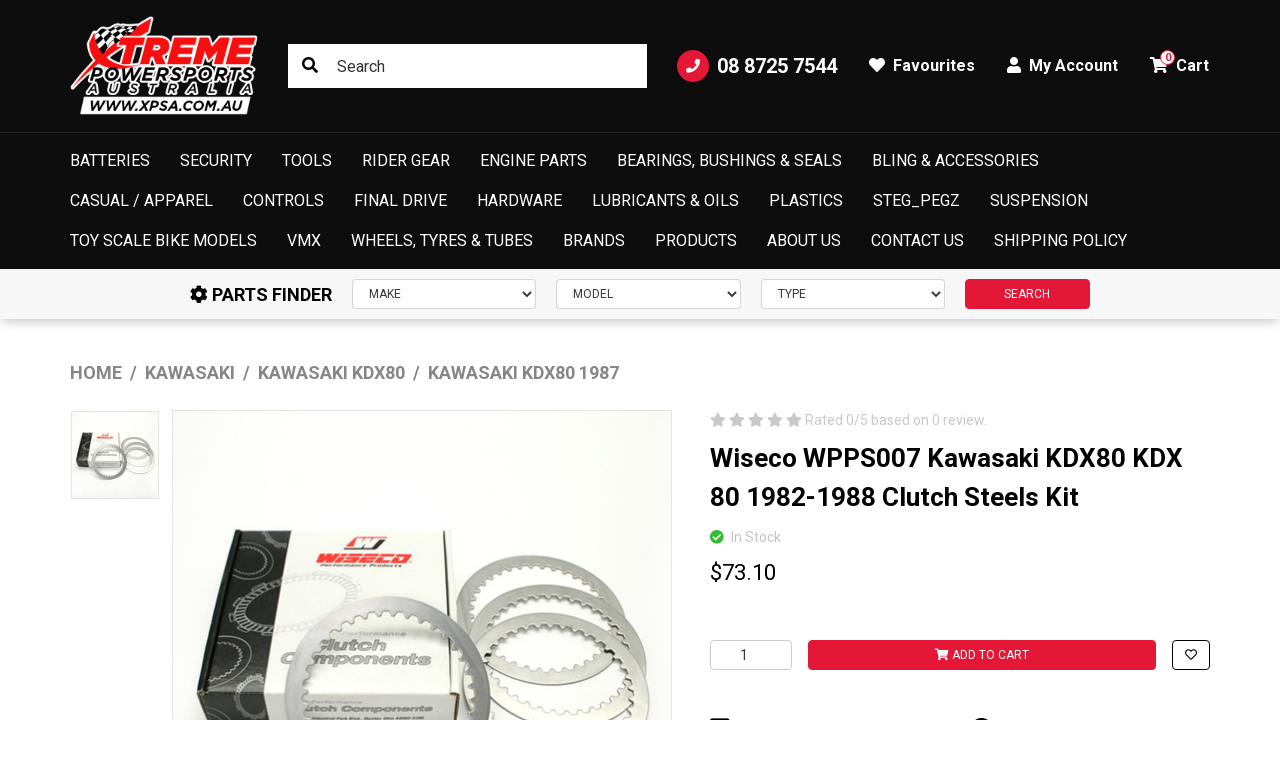

--- FILE ---
content_type: text/html; charset=utf-8
request_url: https://www.xpsa.com.au/wiseco-wpps007-kawasaki-kdx80-kdx-80-1982-1988-clu
body_size: 41522
content:
<!DOCTYPE html>
<html lang="en">
<head itemscope itemtype="http://schema.org/WebSite">
	<meta http-equiv="Content-Type" content="text/html; charset=utf-8"/>
<meta http-equiv="x-ua-compatible" content="ie=edge">
<meta name="keywords" content="Wiseco,Wiseco WPPS007 Kawasaki KDX80 KDX 80 1982-1988 Clutch Steels Kit"/>
<meta name="description" content="Wiseco WPPS007 Kawasaki KDX80 KDX 80 1982-1988 Clutch Steels Kit. Shop Wiseco Engine Components &amp; more at Xtreme Powersports Australia."/>
<meta name="viewport" content="width=device-width, initial-scale=1, shrink-to-fit=no">
<meta name="csrf-token" content="86d1adddeb705874c75d89f9eeb4a08f8e9a5076,c7dcc44a62d7a06b0abf46ddff5c632e152bb414,1763229465"/>
<meta property="og:image" content="https://www.xpsa.com.au/assets/full/WPPS007-K1.jpg?20210309054238"/>
<meta property="og:title" content="Wiseco WPPS007 Kawasaki KDX80 KDX 80 1982-1988 Clutch Steels Kit"/>
<meta property="og:site_name" content="Xtreme Powersports Australia"/>
<meta property="og:type" content="product"/>
<meta property="og:url" content="https://www.xpsa.com.au/wiseco-wpps007-kawasaki-kdx80-kdx-80-1982-1988-clu"/>
<meta property="og:description" content="Wiseco WPPS007 Kawasaki KDX80 KDX 80 1982-1988 Clutch Steels Kit. Shop Wiseco Engine Components &amp; more at Xtreme Powersports Australia."/>
<title itemprop='name'>Wiseco WPPS007 Kawasaki KDX80 KDX 80 1982-1988 Clutch Steels Kit</title>
<link rel="canonical" href="https://www.xpsa.com.au/wiseco-wpps007-kawasaki-kdx80-kdx-80-1982-1988-clu" itemprop="url"/>
<link rel="shortcut icon" href="/assets/favicon_logo.png?1763101759"/>
<!-- Maropost Assets -->
<link rel="dns-prefetch preconnect" href="//assets.netostatic.com">
<link rel="dns-prefetch" href="//use.fontawesome.com">
<link rel="dns-prefetch" href="//google-analytics.com">
<link rel="preconnect" href="https://fonts.googleapis.com">
<link rel="preconnect" href="https://fonts.gstatic.com" crossorigin>
<link href="https://fonts.googleapis.com/css2?family=Anton&family=Roboto:wght@300;400;500;700&display=swap" rel="stylesheet"> 
<link rel="stylesheet" type="text/css" href="https://use.fontawesome.com/releases/v5.15.4/css/all.css" media="all"/>
<link rel="stylesheet" type="text/css" href="https://cdn.neto.com.au/assets/neto-cdn/jquery_ui/1.12.1/jquery-ui.min.css" media="all"/>
<!--[if lte IE 8]>
	<script type="text/javascript" src="https://cdn.neto.com.au/assets/neto-cdn/html5shiv/3.7.0/html5shiv.js"></script>
	<script type="text/javascript" src="https://cdn.neto.com.au/assets/neto-cdn/respond.js/1.3.0/respond.min.js"></script>
<![endif]-->
<!-- Begin: Script 92 -->
<script src="https://js.stripe.com/v3/"></script>
<!-- End: Script 92 -->
<!-- Begin: Script 101 -->
<!-- Google Analytics -->
<script>
(function(i,s,o,g,r,a,m){i['GoogleAnalyticsObject']=r;i[r]=i[r]||function(){
(i[r].q=i[r].q||[]).push(arguments)},i[r].l=1*new Date();a=s.createElement(o),
m=s.getElementsByTagName(o)[0];a.async=1;a.src=g;m.parentNode.insertBefore(a,m)
})(window,document,'script','//www.google-analytics.com/analytics.js','ga');
ga('create', 'UA-78055436-1', 'auto');
</script>
<!-- End Google Analytics -->
<!-- End: Script 101 -->
<!-- Begin: Script 102 -->
<meta name="google-site-verification" content="32UJTOnwMg6VGx-C8NRu2_Em8UJfsQJzyOvpNUniLOk" />
<!-- End: Script 102 -->
<!-- Begin: Script 103 -->
<script type="text/javascript" src="https://smartarget.online/loader.js?u=e01f3d1cdc592f36edca4d13315012bc1e5d164b&source=neto_whatsapp"></script>
<!-- End: Script 103 -->
<!-- Begin: Script 104 -->
<!-- Global site tag (gtag.js) - Google Analytics -->
<script async src="https://www.googletagmanager.com/gtag/js?id=G-XPZLTE22SS"></script>
<script>
  window.dataLayer = window.dataLayer || [];
  function gtag(){dataLayer.push(arguments);}
  gtag('js', new Date());
    gtag('config', 'G-XPZLTE22SS', {
      send_page_view: false
    });
</script>
<!-- End: Script 104 -->


	<link rel="preload" href="/assets/themes/torque/css/app.css?1763101759" as="style">
	<link rel="preload" href="/assets/themes/torque/css/style.css?1763101759" as="style">
	<link class="theme-selector" rel="stylesheet" href="/assets/themes/torque/css/app.css?1763101759" media="all"/>
	<link rel="stylesheet" href="/assets/themes/torque/css/style.css?1763101759" media="all"/>
</head>
<body id="n_product" class="n_torque">
	<a href="#main-content" class="sr-only sr-only-focusable">Skip to main content</a>
	<header class="wrapper-header sticky-top" aria-label="Header container">
		<div class="topbar d-none d-lg-block">
			<div class="container">
				<div class="row align-items-center">
					<div class="col-auto">
						<a class="topbar-logo" href="https://www.xpsa.com.au" title="Xtreme Powersports Australia">
							<img class="logo" src="/assets/website_logo.png?1763101759" alt="Xtreme Powersports Australia logo"/>
						</a>
					</div>
					<div class="col">
						<div class="topbar-search">
							<form name="productsearch" method="get" action="/" role="search" aria-label="Product search">
								<input type="hidden" name="rf" value="kw"/>
								<input class="form-control ajax_search" value="" id="name_search" autocomplete="off" name="kw" type="search" aria-label="Input search" placeholder="Search"/>
								<button type="submit" value="Search" class="btn" aria-label="Search site"><i class="fa fa-search" aria-hidden="true"></i></button>
							</form>
						</div>
					</div>
					<div class="col-auto">
						<ul class="nav justify-content-end align-items-center" role="navigation">
							<li class="nav-item">
								<a href="tel:08 8725 7544" class="nav-link nav-tel">
									<span class="icon-circle mr-2"><i class="fa fa-phone"></i></span>
									08 8725 7544
								</a>
							</li>
							<li class="nav-item">
								<a href="https://www.xpsa.com.au/_myacct/wishlist" class="nav-link">
									<i class="fa fa-heart mr-1"></i>
									<span>Favourites</span>
								</a>
							</li>
							<li class="nav-item dropdown">
								<a href="https://www.xpsa.com.au/_myacct" role="button" class="nav-link dropdown-toggle" data-toggle="dropdown" aria-haspopup="true" aria-expanded="false" aria-label="Account dropdown">
									<i class="fa fa-user mr-1"></i> My Account
								</a>
								<ul class="dropdown-menu dropdown-menu-right">
									<li><a class="dropdown-item" href="https://www.xpsa.com.au/_myacct">Account Home</a></li>
									<li><a class="dropdown-item" href="https://www.xpsa.com.au/_myacct#orders">Orders</a></li>
									<li><a class="dropdown-item" href="https://www.xpsa.com.au/_myacct#quotes">Quotes</a></li>
									<li><a class="dropdown-item" href="https://www.xpsa.com.au/_myacct/payrec">Pay Invoices</a></li>
									<li><a class="dropdown-item" href="https://www.xpsa.com.au/_myacct/favourites">Reorder</a></li>
									<li><a class="dropdown-item" href="https://www.xpsa.com.au/_myacct/wishlist">Wishlists</a></li>
									<li><a class="dropdown-item" href="https://www.xpsa.com.au/_myacct/warranty">Resolution Centre</a></li>
									<li><a class="dropdown-item" href="https://www.xpsa.com.au/_myacct/edit_account">Edit My Details</a></li>
									<li><a class="dropdown-item" href="https://www.xpsa.com.au/_myacct/edit_address">Edit My Address Book</a></li>
									<li class="divider"><div class="dropdown-divider"></div></li>
									<span nloader-content-id="Fbglx0GtnPQpO5Gk8B4BvDRw-2NExJQ_qE0ExiTP1Y44aRuy77rwMz-AvD2G3RY79UGsf-03B6tEwCHzjdbuxA" nloader-content="[base64]" nloader-data="tiBNUXOWNqJTHMCS73tv4XAkAGymdCN-DOKTAqzET3s"></span></ul>
							</li>
							<li class="nav-item topbar-cart">
								<a class="nav-link dropdown-toggle" role="button" href="https://www.xpsa.com.au/_mycart?tkn=cart&ts=1763229465849800" data-toggle="dropdown" aria-haspopup="true" aria-expanded="false" aria-label="Shopping cart">
									<span rel="a2c_item_count">0</span>
									<i class="fa fa-shopping-cart mr-1" aria-hidden="true"></i> Cart
								</a>
								<ul class="dropdown-menu dropdown-menu-right">
									<li class="box" id="neto-dropdown">
										<div class="body" id="cartcontents"></div>
										<div class="footer"></div>
									</li>
								</ul>
							</li>
						</ul>
					</div>
				</div>
			</div>
		</div>
		<nav class="navbar navbar-expand-lg navbar-dark">
			<div class="navbar-left d-flex d-lg-none">
				<button class="navbar-toggler collapsed" type="button" data-toggle="navigation" data-target="#navbarMainMenu" aria-controls="navbarMainMenu" aria-expanded="false" aria-label="Toggle navigation">
					<span></span>
					<span></span>
					<span></span>
				</button>
				<button type="button" class="btn btn-icon" data-toggle="search"><i class="fa fa-search"></i></button>
			</div>
			<div class="wrapper-logo d-lg-none">
				<a href="https://www.xpsa.com.au" title="Xtreme Powersports Australia">
					<img class="logo" src="/assets/website_logo.png?1763101759" alt="Xtreme Powersports Australia logo"/>
				</a>
			</div>
			<div class="navbar-collapse" id="navbarMainMenu">
				<button type="button" class="close d-block d-lg-none" data-dismiss="navigation">&times;</button>
				<form class="d-block d-lg-none" name="productsearch" method="get" action="/" role="search" aria-label="Product search">
					<input type="hidden" name="rf" value="kw"/>
					<input class="form-control ajax_search" value="" id="name_search-xs" autocomplete="off" name="kw" type="search" aria-label="Input search" placeholder="SEARCH"/>
					<button type="submit" value="Search" class="btn" aria-label="Search site"><i class="fa fa-search" aria-hidden="true"></i></button>
				</form>
				<ul class="navbar-nav mx-auto" role="navigation" aria-label="Main menu">
					<li class="nav-item dropdown dropdown-hover">
									<a href="https://www.xpsa.com.au/batteries/" class="nav-link level1 ease dropdown-toggle">Batteries</a>
									<button type="button" class="btn d-block d-lg-none" data-toggle="dropdown" aria-expanded="false">
										<span class="sr-only">Toggle Dropdown</span><i class="fa fa-plus"></i>
									</button>
									<div class="dropdown-menu c_level2">
										<div class="dropdown-header">
											<div class="row align-items-center">
												<div class="col-sm">
													SHOP Batteries
												</div>
												<div class="col-sm-auto">
													<a href="https://www.xpsa.com.au/batteries/">Shop All ></a>
												</div>
											</div>
										</div>
										<ul class="mega-menu w-100 mt-2 mt-md-4">
											<li class="nav-item d-block w-100 level_2">
									<a href="https://www.xpsa.com.au/batteries/agm-glass-mat-tech/" class="nav-link font-weight-bold ">AGM Glass Mat Tech</a>
									</li><li class="nav-item d-block w-100 level_2">
									<a href="https://www.xpsa.com.au/batteries/battery-chargers-maintainers/" class="nav-link font-weight-bold ">Battery Chargers & Maintainers</a>
									</li><li class="nav-item d-block w-100 level_2">
									<a href="https://www.xpsa.com.au/batteries/lithium-ion-tech/" class="nav-link font-weight-bold ">Lithium-Ion Tech</a>
									</li><li class="nav-item d-block w-100 level_2">
									<a href="https://www.xpsa.com.au/batteries/performance-lithium/" class="nav-link font-weight-bold ">Performance Lithium</a>
									</li>
										</ul>
									</div>
									</li><li class="nav-item dropdown dropdown-hover">
									<a href="https://www.xpsa.com.au/security/" class="nav-link level1 ease dropdown-toggle">Security</a>
									<button type="button" class="btn d-block d-lg-none" data-toggle="dropdown" aria-expanded="false">
										<span class="sr-only">Toggle Dropdown</span><i class="fa fa-plus"></i>
									</button>
									<div class="dropdown-menu c_level2">
										<div class="dropdown-header">
											<div class="row align-items-center">
												<div class="col-sm">
													SHOP Security
												</div>
												<div class="col-sm-auto">
													<a href="https://www.xpsa.com.au/security/">Shop All ></a>
												</div>
											</div>
										</div>
										<ul class="mega-menu w-100 mt-2 mt-md-4">
											<li class="nav-item d-block w-100 level_2">
									<a href="https://www.xpsa.com.au/security/tie-down-fork-braces/" class="nav-link font-weight-bold ">Tie Down Fork Braces</a>
									</li><li class="nav-item d-block w-100 level_2">
									<a href="https://www.xpsa.com.au/security/tie-downs/" class="nav-link font-weight-bold ">Tie-Downs</a>
									</li><li class="nav-item d-block w-100 level_2">
									<a href="https://www.xpsa.com.au/security/combination-locks/" class="nav-link font-weight-bold ">Combination Locks</a>
									</li><li class="nav-item d-block w-100 level_2">
									<a href="https://www.xpsa.com.au/security/padlocks-cable-locks/" class="nav-link font-weight-bold ">Padlocks / Cable Locks</a>
									</li><li class="nav-item d-block w-100 level_2">
									<a href="https://www.xpsa.com.au/security/heavy-duty-chains/" class="nav-link font-weight-bold ">Heavy Duty Chains</a>
									</li><li class="nav-item d-block w-100 level_2">
									<a href="https://www.xpsa.com.au/security/disc-locks-alarms/" class="nav-link font-weight-bold ">Disc Locks & Alarms</a>
									</li><li class="nav-item d-block w-100 level_2">
									<a href="https://www.xpsa.com.au/security/floor-and-wall-anchors/" class="nav-link font-weight-bold ">Floor and Wall Anchors</a>
									</li><li class="nav-item d-block w-100 level_2">
									<a href="https://www.xpsa.com.au/security/snap-d/" class="nav-link font-weight-bold ">Snap-D</a>
									</li>
										</ul>
									</div>
									</li><li class="nav-item dropdown dropdown-hover">
									<a href="https://www.xpsa.com.au/tools/" class="nav-link level1 ease dropdown-toggle">Tools</a>
									<button type="button" class="btn d-block d-lg-none" data-toggle="dropdown" aria-expanded="false">
										<span class="sr-only">Toggle Dropdown</span><i class="fa fa-plus"></i>
									</button>
									<div class="dropdown-menu c_level2">
										<div class="dropdown-header">
											<div class="row align-items-center">
												<div class="col-sm">
													SHOP Tools
												</div>
												<div class="col-sm-auto">
													<a href="https://www.xpsa.com.au/tools/">Shop All ></a>
												</div>
											</div>
										</div>
										<ul class="mega-menu w-100 mt-2 mt-md-4">
											<li class="nav-item d-block w-100 level_2">
									<a href="https://www.xpsa.com.au/tools/bearing-tools/" class="nav-link font-weight-bold ">Bearing Tools</a>
									</li><li class="nav-item d-block w-100 level_2">
									<a href="https://www.xpsa.com.au/tools/brakes/" class="nav-link font-weight-bold ">Brakes</a>
									</li><li class="nav-item d-block w-100 level_2">
									<a href="https://www.xpsa.com.au/tools/carby-carburettor/" class="nav-link font-weight-bold ">Carby / Carburettor</a>
									</li><li class="nav-item d-block w-100 level_2">
									<a href="https://www.xpsa.com.au/tools/driveline/" class="nav-link font-weight-bold ">Driveline</a>
									</li><li class="nav-item d-block w-100 level_2">
									<a href="https://www.xpsa.com.au/tools/upper-engine-tools/" class="nav-link font-weight-bold ">Upper Engine Tools</a>
									</li><li class="nav-item d-block w-100 level_2">
									<a href="https://www.xpsa.com.au/tools/lower-engine-tools/" class="nav-link font-weight-bold ">Lower Engine Tools</a>
									</li><li class="nav-item d-block w-100 level_2">
									<a href="https://www.xpsa.com.au/tools/flywheel-pullers/" class="nav-link font-weight-bold ">Flywheel Pullers</a>
									</li><li class="nav-item d-block w-100 level_2">
									<a href="https://www.xpsa.com.au/tools/wrenches/" class="nav-link font-weight-bold ">Wrenches</a>
									</li><li class="nav-item d-block w-100 level_2">
									<a href="https://www.xpsa.com.au/tools/socket-sets/" class="nav-link font-weight-bold ">Socket Sets</a>
									</li><li class="nav-item d-block w-100 level_2">
									<a href="https://www.xpsa.com.au/tools/thread-chasers/" class="nav-link font-weight-bold ">Thread Chasers</a>
									</li><li class="nav-item d-block w-100 level_2">
									<a href="https://www.xpsa.com.au/tools/suspension/" class="nav-link font-weight-bold ">Suspension</a>
									</li><li class="nav-item d-block w-100 level_2">
									<a href="https://www.xpsa.com.au/tools/steering/" class="nav-link font-weight-bold ">Steering</a>
									</li><li class="nav-item d-block w-100 level_2">
									<a href="https://www.xpsa.com.au/tools/tyre-wheel/" class="nav-link font-weight-bold ">Tyre & Wheel</a>
									</li><li class="nav-item d-block w-100 level_2">
									<a href="https://www.xpsa.com.au/tools/t-handles-t-bars/" class="nav-link font-weight-bold ">T-Handles / T-Bars</a>
									</li><li class="nav-item d-block w-100 level_2">
									<a href="https://www.xpsa.com.au/tools/jugs-funnels/" class="nav-link font-weight-bold ">Jugs & Funnels</a>
									</li><li class="nav-item d-block w-100 level_2">
									<a href="https://www.xpsa.com.au/spring-tools/" class="nav-link font-weight-bold ">Spring Tools</a>
									</li>
										</ul>
									</div>
									</li><li class="nav-item dropdown dropdown-hover">
									<a href="https://www.xpsa.com.au/rider-gear/" class="nav-link level1 ease dropdown-toggle">Rider Gear</a>
									<button type="button" class="btn d-block d-lg-none" data-toggle="dropdown" aria-expanded="false">
										<span class="sr-only">Toggle Dropdown</span><i class="fa fa-plus"></i>
									</button>
									<div class="dropdown-menu c_level2">
										<div class="dropdown-header">
											<div class="row align-items-center">
												<div class="col-sm">
													SHOP Rider Gear
												</div>
												<div class="col-sm-auto">
													<a href="https://www.xpsa.com.au/rider-gear/">Shop All ></a>
												</div>
											</div>
										</div>
										<ul class="mega-menu w-100 mt-2 mt-md-4">
											<li class="nav-item d-block w-100 level_2">
									<a href="https://www.xpsa.com.au/rider-gear/accessories/" class="nav-link font-weight-bold ">Accessories</a>
									</li><li class="nav-item d-block w-100 level_2">
									<a href="https://www.xpsa.com.au/rider-gear/body-armour/" class="nav-link font-weight-bold ">Body Armour</a>
									</li><li class="nav-item d-block w-100 level_2">
									<a href="https://www.xpsa.com.au/rider-gear/boots/" class="nav-link font-weight-bold ">Boots</a>
									</li><li class="nav-item d-block w-100 level_2">
									<a href="https://www.xpsa.com.au/rider-gear/elbow-protectors/" class="nav-link font-weight-bold ">Elbow Protectors</a>
									</li><li class="nav-item d-block w-100 level_2">
									<a href="https://www.xpsa.com.au/rider-gear/gear-bags/" class="nav-link font-weight-bold ">Gear Bags</a>
									</li><li class="nav-item d-block w-100 level_2">
									<a href="https://www.xpsa.com.au/rider-gear/gloves/" class="nav-link font-weight-bold ">Gloves</a>
									</li><li class="nav-item d-block w-100 level_2">
									<a href="https://www.xpsa.com.au/rider-gear/goggle-accessories/" class="nav-link font-weight-bold ">Goggle Accessories</a>
									</li><li class="nav-item d-block w-100 level_2">
									<a href="https://www.xpsa.com.au/rider-gear/goggle-bags/" class="nav-link font-weight-bold ">Goggle Bags</a>
									</li><li class="nav-item d-block w-100 level_2">
									<a href="https://www.xpsa.com.au/rider-gear/goggles" class="nav-link font-weight-bold ">Goggles</a>
									</li><li class="nav-item d-block w-100 level_2">
									<a href="https://www.xpsa.com.au/rider-gear/helmets/" class="nav-link font-weight-bold ">Helmets</a>
									</li><li class="nav-item d-block w-100 level_2">
									<a href="https://www.xpsa.com.au/rider-gear/hydration-accessories/" class="nav-link font-weight-bold ">Hydration Accessories</a>
									</li><li class="nav-item d-block w-100 level_2">
									<a href="https://www.xpsa.com.au/rider-gear/hydration-packs/" class="nav-link font-weight-bold ">Hydration Packs</a>
									</li><li class="nav-item d-block w-100 level_2">
									<a href="https://www.xpsa.com.au/rider-gear/jackets/" class="nav-link font-weight-bold ">Jackets</a>
									</li><li class="nav-item d-block w-100 level_2">
									<a href="https://www.xpsa.com.au/rider-gear/kidney-belts/" class="nav-link font-weight-bold ">Kidney Belts</a>
									</li><li class="nav-item d-block w-100 level_2">
									<a href="https://www.xpsa.com.au/rider-gear/leg-knee-braces/" class="nav-link font-weight-bold ">Leg / Knee Braces</a>
									</li><li class="nav-item d-block w-100 level_2">
									<a href="https://www.xpsa.com.au/rider-gear/mx-socks/" class="nav-link font-weight-bold ">MX Socks</a>
									</li><li class="nav-item d-block w-100 level_2">
									<a href="https://www.xpsa.com.au/rider-gear/neck-braces/" class="nav-link font-weight-bold ">Neck Braces</a>
									</li><li class="nav-item d-block w-100 level_2">
									<a href="https://www.xpsa.com.au/rider-gear/neckwarmers-masks/" class="nav-link font-weight-bold ">Neckwarmers / Masks</a>
									</li><li class="nav-item d-block w-100 level_2">
									<a href="https://www.xpsa.com.au/rider-gear/ride-kits/" class="nav-link font-weight-bold ">Ride Kits</a>
									</li><li class="nav-item d-block w-100 level_2">
									<a href="https://www.xpsa.com.au/rider-gear/rider-jerseys/" class="nav-link font-weight-bold ">Rider Jerseys</a>
									</li><li class="nav-item d-block w-100 level_2">
									<a href="https://www.xpsa.com.au/rider-gear/rider-pants/" class="nav-link font-weight-bold ">Rider Pants</a>
									</li><li class="nav-item d-block w-100 level_2">
									<a href="https://www.xpsa.com.au/rider-gear/shorts/" class="nav-link font-weight-bold ">Shorts</a>
									</li><li class="nav-item d-block w-100 level_2">
									<a href="https://www.xpsa.com.au/rider-gear/starting-blocks/" class="nav-link font-weight-bold ">Starting Blocks</a>
									</li>
										</ul>
									</div>
									</li><li class="nav-item dropdown dropdown-hover">
									<a href="https://www.xpsa.com.au/engine-parts/" class="nav-link level1 ease dropdown-toggle">Engine Parts</a>
									<button type="button" class="btn d-block d-lg-none" data-toggle="dropdown" aria-expanded="false">
										<span class="sr-only">Toggle Dropdown</span><i class="fa fa-plus"></i>
									</button>
									<div class="dropdown-menu c_level2">
										<div class="dropdown-header">
											<div class="row align-items-center">
												<div class="col-sm">
													SHOP Engine Parts
												</div>
												<div class="col-sm-auto">
													<a href="https://www.xpsa.com.au/engine-parts/">Shop All ></a>
												</div>
											</div>
										</div>
										<ul class="mega-menu w-100 mt-2 mt-md-4">
											<li class="nav-item d-block w-100 level_2">
									<a href="https://www.xpsa.com.au/engine-parts/piston-kits/" class="nav-link font-weight-bold has-child">Piston Kits</a>
									<ul class="nav flex-column mt-2"><li class="nav-item">
									<a href="https://www.xpsa.com.au/engine-parts/piston-kits/top-end-rebuild-kits/" class="nav-link">Top End Rebuild Kits</a>
								</li></ul>
									</li><li class="nav-item d-block w-100 level_2">
									<a href="https://www.xpsa.com.au/engine-parts/gaskets/" class="nav-link font-weight-bold has-child">Gaskets</a>
									<ul class="nav flex-column mt-2"><li class="nav-item">
									<a href="https://www.xpsa.com.au/engine-parts/gaskets/complete-gasket-sets/" class="nav-link">Complete Gasket Sets</a>
								</li><li class="nav-item">
									<a href="https://www.xpsa.com.au/engine-parts/gaskets/exhaust-gaskets/" class="nav-link">Exhaust Gaskets</a>
								</li><li class="nav-item">
									<a href="https://www.xpsa.com.au/engine-parts/gaskets/top-end-gasket-sets/" class="nav-link">Top End Gasket Sets</a>
								</li><li class="nav-item">
									<a href="https://www.xpsa.com.au/engine-parts/gaskets/water-pump-repair-kits/" class="nav-link">Water Pump Repair Kits</a>
								</li></ul>
									</li><li class="nav-item d-block w-100 level_2">
									<a href="https://www.xpsa.com.au/engine-rebuild-kits/" class="nav-link font-weight-bold ">Engine Rebuild Kits</a>
									</li>
										</ul>
									</div>
									</li><li class="nav-item dropdown dropdown-hover">
									<a href="https://www.xpsa.com.au/bearings-bushings-seals/" class="nav-link level1 ease dropdown-toggle">Bearings, Bushings & Seals</a>
									<button type="button" class="btn d-block d-lg-none" data-toggle="dropdown" aria-expanded="false">
										<span class="sr-only">Toggle Dropdown</span><i class="fa fa-plus"></i>
									</button>
									<div class="dropdown-menu c_level2">
										<div class="dropdown-header">
											<div class="row align-items-center">
												<div class="col-sm">
													SHOP Bearings, Bushings & Seals
												</div>
												<div class="col-sm-auto">
													<a href="https://www.xpsa.com.au/bearings-bushings-seals/">Shop All ></a>
												</div>
											</div>
										</div>
										<ul class="mega-menu w-100 mt-2 mt-md-4">
											<li class="nav-item d-block w-100 level_2">
									<a href="https://www.xpsa.com.au/bearings-bushings-seals/chain-rollers/" class="nav-link font-weight-bold ">Chain Rollers</a>
									</li><li class="nav-item d-block w-100 level_2">
									<a href="https://www.xpsa.com.au/bearings-bushings-seals/differential-bearing-kits/" class="nav-link font-weight-bold ">Differential Bearing Kits</a>
									</li><li class="nav-item d-block w-100 level_2">
									<a href="https://www.xpsa.com.au/bearings-bushings-seals/steering-bearing-kits/" class="nav-link font-weight-bold ">Steering Bearing Kits</a>
									</li><li class="nav-item d-block w-100 level_2">
									<a href="https://www.xpsa.com.au/bearings-bushings-seals/wheel-bearing-combos/" class="nav-link font-weight-bold ">Wheel Bearing Combos</a>
									</li><li class="nav-item d-block w-100 level_2">
									<a href="https://www.xpsa.com.au/bearings-bushings-seals/wheel-bearing-kits/" class="nav-link font-weight-bold ">Wheel Bearing Kits</a>
									</li><li class="nav-item d-block w-100 level_2">
									<a href="https://www.xpsa.com.au/bearings-bushings-seals/wheel-spacer-kits/" class="nav-link font-weight-bold ">Wheel Spacer Kits</a>
									</li>
										</ul>
									</div>
									</li><li class="nav-item dropdown dropdown-hover">
									<a href="https://www.xpsa.com.au/bling-accessories/" class="nav-link level1 ease dropdown-toggle">Bling & Accessories</a>
									<button type="button" class="btn d-block d-lg-none" data-toggle="dropdown" aria-expanded="false">
										<span class="sr-only">Toggle Dropdown</span><i class="fa fa-plus"></i>
									</button>
									<div class="dropdown-menu c_level2">
										<div class="dropdown-header">
											<div class="row align-items-center">
												<div class="col-sm">
													SHOP Bling & Accessories
												</div>
												<div class="col-sm-auto">
													<a href="https://www.xpsa.com.au/bling-accessories/">Shop All ></a>
												</div>
											</div>
										</div>
										<ul class="mega-menu w-100 mt-2 mt-md-4">
											<li class="nav-item d-block w-100 level_2">
									<a href="https://www.xpsa.com.au/bling-accessories/axle-blocks/" class="nav-link font-weight-bold ">Axle Blocks</a>
									</li><li class="nav-item d-block w-100 level_2">
									<a href="https://www.xpsa.com.au/bling-accessories/bling-kits/" class="nav-link font-weight-bold ">Bling Kits</a>
									</li><li class="nav-item d-block w-100 level_2">
									<a href="https://www.xpsa.com.au/bling-accessories/engine-plug-kits/" class="nav-link font-weight-bold ">Engine Plug Kits</a>
									</li><li class="nav-item d-block w-100 level_2">
									<a href="https://www.xpsa.com.au/bling-accessories/footpegs/" class="nav-link font-weight-bold ">Footpegs</a>
									</li><li class="nav-item d-block w-100 level_2">
									<a href="https://www.xpsa.com.au/bling-accessories/hour-meters/" class="nav-link font-weight-bold ">Hour Meters</a>
									</li><li class="nav-item d-block w-100 level_2">
									<a href="https://www.xpsa.com.au/bling-accessories/kick-start-levers/" class="nav-link font-weight-bold ">Kick-Start Levers</a>
									</li><li class="nav-item d-block w-100 level_2">
									<a href="https://www.xpsa.com.au/bling-accessories/launch-controls/" class="nav-link font-weight-bold ">Launch Controls</a>
									</li><li class="nav-item d-block w-100 level_2">
									<a href="https://www.xpsa.com.au/bling-accessories/rear-brake-clevis/" class="nav-link font-weight-bold ">Rear Brake Clevis</a>
									</li><li class="nav-item d-block w-100 level_2">
									<a href="https://www.xpsa.com.au/bling-accessories/seat-covers/" class="nav-link font-weight-bold ">Seat Covers</a>
									</li><li class="nav-item d-block w-100 level_2">
									<a href="https://www.xpsa.com.au/bling-accessories/side-stands/" class="nav-link font-weight-bold ">Side-Stands</a>
									</li>
										</ul>
									</div>
									</li><li class="nav-item dropdown dropdown-hover">
									<a href="https://www.xpsa.com.au/casual-apparel/" class="nav-link level1 ease dropdown-toggle">Casual / Apparel</a>
									<button type="button" class="btn d-block d-lg-none" data-toggle="dropdown" aria-expanded="false">
										<span class="sr-only">Toggle Dropdown</span><i class="fa fa-plus"></i>
									</button>
									<div class="dropdown-menu c_level2">
										<div class="dropdown-header">
											<div class="row align-items-center">
												<div class="col-sm">
													SHOP Casual / Apparel
												</div>
												<div class="col-sm-auto">
													<a href="https://www.xpsa.com.au/casual-apparel/">Shop All ></a>
												</div>
											</div>
										</div>
										<ul class="mega-menu w-100 mt-2 mt-md-4">
											<li class="nav-item d-block w-100 level_2">
									<a href="https://www.xpsa.com.au/casual-apparel/beanies/" class="nav-link font-weight-bold ">Beanies</a>
									</li><li class="nav-item d-block w-100 level_2">
									<a href="https://www.xpsa.com.au/casual-apparel/hats-caps/" class="nav-link font-weight-bold ">Hats / Caps</a>
									</li>
										</ul>
									</div>
									</li><li class="nav-item dropdown dropdown-hover">
									<a href="https://www.xpsa.com.au/controls/" class="nav-link level1 ease dropdown-toggle">Controls</a>
									<button type="button" class="btn d-block d-lg-none" data-toggle="dropdown" aria-expanded="false">
										<span class="sr-only">Toggle Dropdown</span><i class="fa fa-plus"></i>
									</button>
									<div class="dropdown-menu c_level2">
										<div class="dropdown-header">
											<div class="row align-items-center">
												<div class="col-sm">
													SHOP Controls
												</div>
												<div class="col-sm-auto">
													<a href="https://www.xpsa.com.au/controls/">Shop All ></a>
												</div>
											</div>
										</div>
										<ul class="mega-menu w-100 mt-2 mt-md-4">
											<li class="nav-item d-block w-100 level_2">
									<a href="https://www.xpsa.com.au/controls/bar-mounts-risers/" class="nav-link font-weight-bold ">Bar Mounts / Risers</a>
									</li><li class="nav-item d-block w-100 level_2">
									<a href="https://www.xpsa.com.au/controls/bar-pads/" class="nav-link font-weight-bold ">Bar Pads</a>
									</li><li class="nav-item d-block w-100 level_2">
									<a href="https://www.xpsa.com.au/controls/brake-levers/" class="nav-link font-weight-bold ">Brake Levers</a>
									</li><li class="nav-item d-block w-100 level_2">
									<a href="https://www.xpsa.com.au/controls/clutch-levers/" class="nav-link font-weight-bold ">Clutch Levers</a>
									</li><li class="nav-item d-block w-100 level_2">
									<a href="https://www.xpsa.com.au/controls/gear-levers/" class="nav-link font-weight-bold ">Gear levers</a>
									</li><li class="nav-item d-block w-100 level_2">
									<a href="https://www.xpsa.com.au/controls/grips/" class="nav-link font-weight-bold ">Grips</a>
									</li><li class="nav-item d-block w-100 level_2">
									<a href="https://www.xpsa.com.au/controls/grips-accessories/" class="nav-link font-weight-bold ">Grips Accessories</a>
									</li><li class="nav-item d-block w-100 level_2">
									<a href="https://www.xpsa.com.au/controls/handlebars/" class="nav-link font-weight-bold ">Handlebars</a>
									</li><li class="nav-item d-block w-100 level_2">
									<a href="https://www.xpsa.com.au/controls/lever-sets/" class="nav-link font-weight-bold ">Lever Sets</a>
									</li><li class="nav-item d-block w-100 level_2">
									<a href="https://www.xpsa.com.au/controls/lock-on-grips/" class="nav-link font-weight-bold ">Lock-On Grips</a>
									</li><li class="nav-item d-block w-100 level_2">
									<a href="https://www.xpsa.com.au/controls/throttle-tubes/" class="nav-link font-weight-bold ">Throttle Tubes</a>
									</li>
										</ul>
									</div>
									</li><li class="nav-item dropdown dropdown-hover">
									<a href="https://www.xpsa.com.au/final-drive/" class="nav-link level1 ease dropdown-toggle">Final Drive</a>
									<button type="button" class="btn d-block d-lg-none" data-toggle="dropdown" aria-expanded="false">
										<span class="sr-only">Toggle Dropdown</span><i class="fa fa-plus"></i>
									</button>
									<div class="dropdown-menu c_level2">
										<div class="dropdown-header">
											<div class="row align-items-center">
												<div class="col-sm">
													SHOP Final Drive
												</div>
												<div class="col-sm-auto">
													<a href="https://www.xpsa.com.au/final-drive/">Shop All ></a>
												</div>
											</div>
										</div>
										<ul class="mega-menu w-100 mt-2 mt-md-4">
											<li class="nav-item d-block w-100 level_2">
									<a href="https://www.xpsa.com.au/final-drive/chain-joiners/" class="nav-link font-weight-bold ">Chain Joiners</a>
									</li><li class="nav-item d-block w-100 level_2">
									<a href="https://www.xpsa.com.au/final-drive/chains/" class="nav-link font-weight-bold ">Chains</a>
									</li><li class="nav-item d-block w-100 level_2">
									<a href="https://www.xpsa.com.au/final-drive/countershaft-rebuild-kits/" class="nav-link font-weight-bold ">Countershaft Rebuild Kits</a>
									</li><li class="nav-item d-block w-100 level_2">
									<a href="https://www.xpsa.com.au/final-drive/front-sprockets/" class="nav-link font-weight-bold ">Front Sprockets</a>
									</li>
										</ul>
									</div>
									</li><li class="nav-item dropdown dropdown-hover">
									<a href="https://www.xpsa.com.au/hardware/" class="nav-link level1 ease dropdown-toggle">Hardware</a>
									<button type="button" class="btn d-block d-lg-none" data-toggle="dropdown" aria-expanded="false">
										<span class="sr-only">Toggle Dropdown</span><i class="fa fa-plus"></i>
									</button>
									<div class="dropdown-menu c_level2">
										<div class="dropdown-header">
											<div class="row align-items-center">
												<div class="col-sm">
													SHOP Hardware
												</div>
												<div class="col-sm-auto">
													<a href="https://www.xpsa.com.au/hardware/">Shop All ></a>
												</div>
											</div>
										</div>
										<ul class="mega-menu w-100 mt-2 mt-md-4">
											<li class="nav-item d-block w-100 level_2">
									<a href="https://www.xpsa.com.au/hardware/factory-bolt-kits/" class="nav-link font-weight-bold ">Factory Bolt Kits</a>
									</li><li class="nav-item d-block w-100 level_2">
									<a href="https://www.xpsa.com.au/fuel-line-clamps/" class="nav-link font-weight-bold ">Fuel Line Clamps</a>
									</li><li class="nav-item d-block w-100 level_2">
									<a href="https://www.xpsa.com.au/hardware/plastics-fastener-kits/" class="nav-link font-weight-bold ">Plastics Fastener Kits</a>
									</li><li class="nav-item d-block w-100 level_2">
									<a href="https://www.xpsa.com.au/hardware/trail-bolt-kits/" class="nav-link font-weight-bold ">Trail Bolt Kits</a>
									</li>
										</ul>
									</div>
									</li><li class="nav-item dropdown dropdown-hover">
									<a href="https://www.xpsa.com.au/lubricants-oils/" class="nav-link level1 ease dropdown-toggle">Lubricants & Oils</a>
									<button type="button" class="btn d-block d-lg-none" data-toggle="dropdown" aria-expanded="false">
										<span class="sr-only">Toggle Dropdown</span><i class="fa fa-plus"></i>
									</button>
									<div class="dropdown-menu c_level2">
										<div class="dropdown-header">
											<div class="row align-items-center">
												<div class="col-sm">
													SHOP Lubricants & Oils
												</div>
												<div class="col-sm-auto">
													<a href="https://www.xpsa.com.au/lubricants-oils/">Shop All ></a>
												</div>
											</div>
										</div>
										<ul class="mega-menu w-100 mt-2 mt-md-4">
											<li class="nav-item d-block w-100 level_2">
									<a href="https://www.xpsa.com.au/lubricants-oils/servicing/" class="nav-link font-weight-bold ">Servicing</a>
									</li><li class="nav-item d-block w-100 level_2">
									<a href="https://www.xpsa.com.au/lubricants-oils/adhesives-glues/" class="nav-link font-weight-bold ">Adhesives & Glues</a>
									</li><li class="nav-item d-block w-100 level_2">
									<a href="https://www.xpsa.com.au/lubricants-oils/air-filter-cleaner/" class="nav-link font-weight-bold ">Air Filter Cleaner</a>
									</li><li class="nav-item d-block w-100 level_2">
									<a href="https://www.xpsa.com.au/lubricants-oils/air-filter-oil/" class="nav-link font-weight-bold ">Air Filter Oil</a>
									</li><li class="nav-item d-block w-100 level_2">
									<a href="https://www.xpsa.com.au/lubricants-oils/bike-wash/" class="nav-link font-weight-bold ">Bike Wash</a>
									</li><li class="nav-item d-block w-100 level_2">
									<a href="https://www.xpsa.com.au/lubricants-oils/brake-fluids/" class="nav-link font-weight-bold ">Brake Fluids</a>
									</li><li class="nav-item d-block w-100 level_2">
									<a href="https://www.xpsa.com.au/lubricants-oils/chain-lube/" class="nav-link font-weight-bold ">Chain Lube</a>
									</li><li class="nav-item d-block w-100 level_2">
									<a href="https://www.xpsa.com.au/lubricants-oils/coolant/" class="nav-link font-weight-bold ">Coolant</a>
									</li><li class="nav-item d-block w-100 level_2">
									<a href="https://www.xpsa.com.au/lubricants-oils/degreasers-cleaners/" class="nav-link font-weight-bold ">Degreasers & Cleaners</a>
									</li><li class="nav-item d-block w-100 level_2">
									<a href="https://www.xpsa.com.au/lubricants-oils/engine-oil/" class="nav-link font-weight-bold ">Engine Oil</a>
									</li><li class="nav-item d-block w-100 level_2">
									<a href="https://www.xpsa.com.au/lubricants-oils/fork-oil/" class="nav-link font-weight-bold ">Fork Oil</a>
									</li><li class="nav-item d-block w-100 level_2">
									<a href="https://www.xpsa.com.au/lubricants-oils/fuel-additives/" class="nav-link font-weight-bold ">Fuel Additives</a>
									</li><li class="nav-item d-block w-100 level_2">
									<a href="https://www.xpsa.com.au/lubricants-oils/gearbox-oil/" class="nav-link font-weight-bold ">Gearbox Oil</a>
									</li><li class="nav-item d-block w-100 level_2">
									<a href="https://www.xpsa.com.au/lubricants-oils/grease/" class="nav-link font-weight-bold ">Grease</a>
									</li><li class="nav-item d-block w-100 level_2">
									<a href="https://www.xpsa.com.au/lubricants-oils/oil-mixers-measuring-jugs/" class="nav-link font-weight-bold ">Oil Mixers & Measuring Jugs</a>
									</li><li class="nav-item d-block w-100 level_2">
									<a href="https://www.xpsa.com.au/lubricants-oils/shock-oil/" class="nav-link font-weight-bold ">Shock Oil</a>
									</li><li class="nav-item d-block w-100 level_2">
									<a href="https://www.xpsa.com.au/lubricants-oils/tools-brushes/" class="nav-link font-weight-bold ">Tools & Brushes</a>
									</li><li class="nav-item d-block w-100 level_2">
									<a href="https://www.xpsa.com.au/lubricants-oils/tubs-buckets/" class="nav-link font-weight-bold ">Tubs & Buckets</a>
									</li><li class="nav-item d-block w-100 level_2">
									<a href="https://www.xpsa.com.au/lubricants-oils/workshop-sprays/" class="nav-link font-weight-bold ">Workshop Sprays</a>
									</li>
										</ul>
									</div>
									</li><li class="nav-item dropdown dropdown-hover">
									<a href="https://www.xpsa.com.au/plastics/" class="nav-link level1 ease dropdown-toggle">Plastics</a>
									<button type="button" class="btn d-block d-lg-none" data-toggle="dropdown" aria-expanded="false">
										<span class="sr-only">Toggle Dropdown</span><i class="fa fa-plus"></i>
									</button>
									<div class="dropdown-menu c_level2">
										<div class="dropdown-header">
											<div class="row align-items-center">
												<div class="col-sm">
													SHOP Plastics
												</div>
												<div class="col-sm-auto">
													<a href="https://www.xpsa.com.au/plastics/">Shop All ></a>
												</div>
											</div>
										</div>
										<ul class="mega-menu w-100 mt-2 mt-md-4">
											<li class="nav-item d-block w-100 level_2">
									<a href="https://www.xpsa.com.au/plastics/chain-guides/" class="nav-link font-weight-bold ">Chain Guides</a>
									</li><li class="nav-item d-block w-100 level_2">
									<a href="https://www.xpsa.com.au/plastics/chain-sliders/" class="nav-link font-weight-bold ">Chain Sliders</a>
									</li><li class="nav-item d-block w-100 level_2">
									<a href="https://www.xpsa.com.au/plastics/fork-guards/" class="nav-link font-weight-bold ">Fork Guards</a>
									</li><li class="nav-item d-block w-100 level_2">
									<a href="https://www.xpsa.com.au/plastics/front-number-plates/" class="nav-link font-weight-bold ">Front Number Plates</a>
									</li><li class="nav-item d-block w-100 level_2">
									<a href="https://www.xpsa.com.au/plastics/headlight-masks/" class="nav-link font-weight-bold ">Headlight Masks</a>
									</li><li class="nav-item d-block w-100 level_2">
									<a href="https://www.xpsa.com.au/plastics/mud-plate-shock-protector/" class="nav-link font-weight-bold ">Mud Plate / Shock Protector</a>
									</li>
										</ul>
									</div>
									</li><li class="nav-item ">
									<a href="https://www.xpsa.com.au/steg_pegz/" class="nav-link level1 ease ">Steg_Pegz</a>
									</li><li class="nav-item dropdown dropdown-hover">
									<a href="https://www.xpsa.com.au/suspension/" class="nav-link level1 ease dropdown-toggle">Suspension</a>
									<button type="button" class="btn d-block d-lg-none" data-toggle="dropdown" aria-expanded="false">
										<span class="sr-only">Toggle Dropdown</span><i class="fa fa-plus"></i>
									</button>
									<div class="dropdown-menu c_level2">
										<div class="dropdown-header">
											<div class="row align-items-center">
												<div class="col-sm">
													SHOP Suspension
												</div>
												<div class="col-sm-auto">
													<a href="https://www.xpsa.com.au/suspension/">Shop All ></a>
												</div>
											</div>
										</div>
										<ul class="mega-menu w-100 mt-2 mt-md-4">
											<li class="nav-item d-block w-100 level_2">
									<a href="https://www.xpsa.com.au/suspension/fork-bleeders/" class="nav-link font-weight-bold ">Fork Bleeders</a>
									</li><li class="nav-item d-block w-100 level_2">
									<a href="https://www.xpsa.com.au/suspension/fork-bushing-rebuild-kits/" class="nav-link font-weight-bold ">Fork Bushing Rebuild Kits</a>
									</li><li class="nav-item d-block w-100 level_2">
									<a href="https://www.xpsa.com.au/suspension/fork-dust-seal-kits/" class="nav-link font-weight-bold ">Fork Dust Seal Kits</a>
									</li><li class="nav-item d-block w-100 level_2">
									<a href="https://www.xpsa.com.au/suspension/fork-oil-seal-kits/" class="nav-link font-weight-bold ">Fork Oil Seal Kits</a>
									</li><li class="nav-item d-block w-100 level_2">
									<a href="https://www.xpsa.com.au/suspension/fork-seal-combo-kits/" class="nav-link font-weight-bold ">Fork Seal Combo Kits</a>
									</li><li class="nav-item d-block w-100 level_2">
									<a href="https://www.xpsa.com.au/suspension/linkage-bearing-kits/" class="nav-link font-weight-bold ">Linkage Bearing Kits</a>
									</li><li class="nav-item d-block w-100 level_2">
									<a href="https://www.xpsa.com.au/suspension/lowering-links/" class="nav-link font-weight-bold ">Lowering Links</a>
									</li><li class="nav-item d-block w-100 level_2">
									<a href="https://www.xpsa.com.au/suspension/rear-shock-bearing-kits/" class="nav-link font-weight-bold ">Rear Shock Bearing Kits</a>
									</li><li class="nav-item d-block w-100 level_2">
									<a href="https://www.xpsa.com.au/suspension/rear-shock-bladders/" class="nav-link font-weight-bold ">Rear Shock Bladders</a>
									</li><li class="nav-item d-block w-100 level_2">
									<a href="https://www.xpsa.com.au/suspension/rear-shock-bumpers/" class="nav-link font-weight-bold ">Rear Shock Bumpers</a>
									</li><li class="nav-item d-block w-100 level_2">
									<a href="https://www.xpsa.com.au/suspension/rear-shock-seal-heads/" class="nav-link font-weight-bold ">Rear Shock Seal Heads</a>
									</li><li class="nav-item d-block w-100 level_2">
									<a href="https://www.xpsa.com.au/suspension/shock-rebuild-kits/" class="nav-link font-weight-bold ">Shock Rebuild Kits</a>
									</li><li class="nav-item d-block w-100 level_2">
									<a href="https://www.xpsa.com.au/suspension/swingarm-bearing-kits/" class="nav-link font-weight-bold ">Swingarm Bearing Kits</a>
									</li>
										</ul>
									</div>
									</li><li class="nav-item ">
									<a href="https://www.xpsa.com.au/toy-scale-bike-models/" class="nav-link level1 ease ">Toy Scale Bike Models</a>
									</li><li class="nav-item dropdown dropdown-hover">
									<a href="https://www.xpsa.com.au/vmx/" class="nav-link level1 ease dropdown-toggle">VMX</a>
									<button type="button" class="btn d-block d-lg-none" data-toggle="dropdown" aria-expanded="false">
										<span class="sr-only">Toggle Dropdown</span><i class="fa fa-plus"></i>
									</button>
									<div class="dropdown-menu c_level2">
										<div class="dropdown-header">
											<div class="row align-items-center">
												<div class="col-sm">
													SHOP VMX
												</div>
												<div class="col-sm-auto">
													<a href="https://www.xpsa.com.au/vmx/">Shop All ></a>
												</div>
											</div>
										</div>
										<ul class="mega-menu w-100 mt-2 mt-md-4">
											<li class="nav-item d-block w-100 level_2">
									<a href="https://www.xpsa.com.au/vmx/vmx-by-bike/" class="nav-link font-weight-bold has-child">VMX By Bike</a>
									<ul class="nav flex-column mt-2"><li class="nav-item">
									<a href="https://www.xpsa.com.au/vmx/vmx-by-bike/yamaha-it250/" class="nav-link">Yamaha IT250</a>
								</li></ul>
									</li>
										</ul>
									</div>
									</li><li class="nav-item dropdown dropdown-hover">
									<a href="https://www.xpsa.com.au/wheels-tyres-tubes/" class="nav-link level1 ease dropdown-toggle">Wheels, Tyres & Tubes</a>
									<button type="button" class="btn d-block d-lg-none" data-toggle="dropdown" aria-expanded="false">
										<span class="sr-only">Toggle Dropdown</span><i class="fa fa-plus"></i>
									</button>
									<div class="dropdown-menu c_level2">
										<div class="dropdown-header">
											<div class="row align-items-center">
												<div class="col-sm">
													SHOP Wheels, Tyres & Tubes
												</div>
												<div class="col-sm-auto">
													<a href="https://www.xpsa.com.au/wheels-tyres-tubes/">Shop All ></a>
												</div>
											</div>
										</div>
										<ul class="mega-menu w-100 mt-2 mt-md-4">
											<li class="nav-item d-block w-100 level_2">
									<a href="https://www.xpsa.com.au/wheels-tyres-tubes/motoz-tyres/" class="nav-link font-weight-bold "> MotoZ Tyres</a>
									</li><li class="nav-item d-block w-100 level_2">
									<a href="https://www.xpsa.com.au/wheels-tyres-tubes/did-envy-complete-wheels/" class="nav-link font-weight-bold ">DID / Envy Complete Wheels</a>
									</li><li class="nav-item d-block w-100 level_2">
									<a href="https://www.xpsa.com.au/wheels-tyres-tubes/did-wheels-rims/" class="nav-link font-weight-bold ">DID Wheels & Rims</a>
									</li><li class="nav-item d-block w-100 level_2">
									<a href="https://www.xpsa.com.au/wheels-tyres-tubes/dunlop-tyres/" class="nav-link font-weight-bold ">Dunlop Tyres</a>
									</li><li class="nav-item d-block w-100 level_2">
									<a href="https://www.xpsa.com.au/wheels-tyres-tubes/eurogrip-tyres/" class="nav-link font-weight-bold ">EuroGrip Tyres</a>
									</li><li class="nav-item d-block w-100 level_2">
									<a href="https://www.xpsa.com.au/wheels-tyres-tubes/irc-tubes/" class="nav-link font-weight-bold ">IRC Tubes</a>
									</li><li class="nav-item d-block w-100 level_2">
									<a href="https://www.xpsa.com.au/wheels-tyres-tubes/michelin-tyres/" class="nav-link font-weight-bold ">Michelin Tyres</a>
									</li><li class="nav-item d-block w-100 level_2">
									<a href="https://www.xpsa.com.au/wheels-tyres-tubes/rim-locks/" class="nav-link font-weight-bold ">Rim Locks</a>
									</li><li class="nav-item d-block w-100 level_2">
									<a href="https://www.xpsa.com.au/wheels-tyres-tubes/rim-tape/" class="nav-link font-weight-bold ">Rim Tape</a>
									</li><li class="nav-item d-block w-100 level_2">
									<a href="https://www.xpsa.com.au/wheels-tyres-tubes/spokes/" class="nav-link font-weight-bold ">Spokes</a>
									</li><li class="nav-item d-block w-100 level_2">
									<a href="https://www.xpsa.com.au/wheels-tyres-tubes/training-wheels/" class="nav-link font-weight-bold ">Training Wheels</a>
									</li>
										</ul>
									</div>
									</li>
					<li class="nav-item dropdown dropdown-hover">
											<a href="/brands" class="nav-link level1 ease dropdown-toggle">Brands</a>
											<button type="button" class="btn d-block d-lg-none" data-toggle="dropdown" aria-expanded="false">
												<span class="sr-only">Toggle Dropdown</span><i class="fa fa-plus"></i>
											</button>
											<div class="dropdown-menu c_level2">
												<div class="dropdown-header">
													<div class="row align-items-center">
														<div class="col-sm">
															SHOP Brands
														</div>
														<div class="col-sm-auto">
															<a href="/brands">Show All ></a>
														</div>
													</div>
												</div>
												<div class="row"><div class="col-4 col-md-3 col-lg-2 mt-2">
														<a href="https://www.xpsa.com.au/brand/alpinestars/" class="brand-item">
															<img class="img-fluid" src="/assets/webshop/cms/18/2118.jpg?1762491843" alt="Alpinestars"/>
														</a>
													</div><div class="col-4 col-md-3 col-lg-2 mt-2">
														<a href="https://www.xpsa.com.au/brand/leatt/" class="brand-item">
															<img class="img-fluid" src="/assets/webshop/cms/75/2075.jpg?1761702359" alt="Leatt"/>
														</a>
													</div><div class="col-4 col-md-3 col-lg-2 mt-2">
														<a href="https://www.xpsa.com.au/brand/~-8644" class="brand-item">
															<img class="img-fluid" src="/assets/webshop/cms/44/8644.jpg?1761262034" alt="Shad"/>
														</a>
													</div><div class="col-4 col-md-3 col-lg-2 mt-2">
														<a href="https://www.xpsa.com.au/brand/airoh/" class="brand-item">
															<img class="img-fluid" src="/assets/webshop/cms/92/1992.jpg?1709975787" alt="Airoh"/>
														</a>
													</div><div class="col-4 col-md-3 col-lg-2 mt-2">
														<a href="https://www.xpsa.com.au/brand/five/" class="brand-item">
															<img class="img-fluid" src="/assets/webshop/cms/45/8645.jpg?1761260300" alt="Five_Gloves"/>
														</a>
													</div><div class="col-4 col-md-3 col-lg-2 mt-2">
														<a href="https://www.xpsa.com.au/brand/motorex/" class="brand-item">
															<img class="img-fluid" src="/assets/webshop/cms/43/1743.jpg?1761890376" alt="Motorex"/>
														</a>
													</div><div class="col-4 col-md-3 col-lg-2 mt-2">
														<a href="https://www.xpsa.com.au/brand/motul/" class="brand-item">
															<img class="img-fluid" src="/assets/webshop/cms/88/1988.jpg?1762928966" alt="Motul"/>
														</a>
													</div><div class="col-4 col-md-3 col-lg-2 mt-2">
														<a href="https://www.xpsa.com.au/brand/belray/" class="brand-item">
															<img class="img-fluid" src="/assets/webshop/cms/44/2044.jpg?1762903899" alt="Belray"/>
														</a>
													</div><div class="col-4 col-md-3 col-lg-2 mt-2">
														<a href="https://www.xpsa.com.au/brand/maxima/" class="brand-item">
															<img class="img-fluid" src="/assets/webshop/cms/03/1803.jpg?1762929057" alt="Maxima"/>
														</a>
													</div><div class="col-4 col-md-3 col-lg-2 mt-2">
														<a href="https://www.xpsa.com.au/brand/motech/" class="brand-item">
															<img class="img-fluid" src="/assets/webshop/cms/49/8649.png?1761703499" alt="Motech"/>
														</a>
													</div><div class="col-4 col-md-3 col-lg-2 mt-2">
														<a href="https://www.xpsa.com.au/brand/twinair/" class="brand-item">
															<img class="img-fluid" src="/assets/webshop/cms/15/7715.jpg?1762929284" alt="TwinAir"/>
														</a>
													</div><div class="col-4 col-md-3 col-lg-2 mt-2">
														<a href="https://www.xpsa.com.au/brand/twin-air/" class="brand-item">
															<img class="img-fluid" src="/assets/webshop/cms/69/2069.jpg?1761262587" alt="Twin_Air"/>
														</a>
													</div></div>
											</div>
										</li>
								<li class="nav-item ">
									<a href="http://www.xpsa.com.au/products" class="nav-link level1 ease ">Products</a>
									</li>
								<li class="nav-item ">
									<a href="/about_us" class="nav-link level1 ease ">About Us</a>
									</li>
								<li class="nav-item ">
									<a href="/contact-us" class="nav-link level1 ease ">Contact Us</a>
									</li>
								<li class="nav-item ">
									<a href="https://www.xpsa.com.au/page/shipping-policy/" class="nav-link level1 ease ">Shipping Policy</a>
									</li>
								
					<span nloader-content-id="D4egumtgxhEZ5HIS0Iugy7d5CpIRiIiaBmFgKZ5xIaM4aRuy77rwMz-AvD2G3RY79UGsf-03B6tEwCHzjdbuxA" nloader-content="[base64]" nloader-data="tiBNUXOWNqJTHMCS73tv4XAkAGymdCN-DOKTAqzET3s"></span></ul>
			</div>
			<div class="navbar-right d-lg-none">
				<a href="tel:08 8725 7544" class="btn btn-icon d-inline-block d-lg-none"><i class="fa fa-phone"></i><span class="sr-only">Ph. 08 8725 7544</span></a>
				<div id="header-cart" class="nav-item">
					<a href="https://www.xpsa.com.au/_mycart?tkn=cart&ts=1763229465021136" class="nav-link">
						<i class="fa fa-shopping-cart" aria-hidden="true"></i>
						<span class="sr-only">Shopping Cart</span>
						<span rel="a2c_item_count">0</span>
						<span nloader-content-id="0CC195ErTp0Cbfn34GiRp90rVDImTHK257p7Fyf_F40pIftZsBUfu5utd3Z16UB8d_vg0om3GfYR-3b2NAuSYM" nloader-content="9vEuX9xp-548zyqF6Ul29C1IQll_M6zEv2x0a4fWjWenP1BVrpJmsd0mFiNzO9va_jG1KzMmZ1QtLCQapzGJNDVG6MAR-wRNfrYbZftetIHrcdp5S_ZJmE2gO8JvXCDh" nloader-data="OxzRgIdvsW_JGy_fZqrg882Ek1lQsT1rNlKo-d3q1dk"></span></a>
				</div>
			</div>
		</nav>
		<button type="button" class="btn btn-toggle-partsfinder btn-block" data-toggle="modal" data-target="#partsFinderModal">
			<i class="fa fa-cog mr-1"></i> PARTS FINDER <i class="fa fa-angle-right ml-1"></i>
		</button>
		<div class="mobile-search">
			<form name="productsearch" method="get" action="/" role="search" aria-label="Product search">
				<input type="hidden" name="rf" value="kw"/>
				<input class="form-control ajax_search" value="" id="name_search-mobile" autocomplete="off" name="kw" type="search" aria-label="Input search" placeholder="SEARCH"/>
				<button type="submit" value="Search" class="btn" aria-label="Search site"><i class="fa fa-search" aria-hidden="true"></i></button>
			</form>
		</div>
	</header>
	<div class="modal fade ne-home" id="partsFinderModal" tabindex="-1" aria-labelledby="partsFinderModalLabel" aria-hidden="true">
		<div class="modal-dialog">
			<div class="modal-content">
				<div class="modal-body">
					<button type="button" class="close" data-dismiss="modal" aria-label="Close">
						<span aria-hidden="true">&times;</span>
					</button>
					<h5 class="modal-title" id="partsFinderModalLabel"><i class="fa fa-cog mr-1"></i> PARTS FINDER</h5>
					<div class="d-md-none"></div>
	
					<div id="parts_finder" class="parts-finder">
								<div class="container">
									<div class="parts-finder-content">
										<input type="hidden" id="clist_size" value="3" />
										<input type="hidden" id="clist_hidden" value="" />
										<div id="compat_list" class="row align-items-center gutters-20">
											<div class="col-md-auto">
												<h4 class="d-none d-md-flex mb-0 text-nowrap align-items-center"><i class="fa fa-cog mr-1"></i> Parts Finder</h4>
											</div><div class="col-md mb-3 mb-md-0">
										<select name="clist_13_1"  id="clist_13_1" class="compatibility_list" rel="Option Above">
													<option value="">MAKE</option>
										<option value="7718" >Beta</option><option value="6423" >Can-Am</option><option value="2121" >Gas-Gas</option><option value="1902" >Honda</option><option value="7728" >Husaberg</option><option value="5098" >Husqvarna</option><option value="2852" >Kawasaki</option><option value="2087" >KTM</option><option value="6239" >Polaris</option><option value="7729" >Sherco</option><option value="7730" >Stark Varg</option><option value="3114" >Suzuki</option><option value="2091" >Yamaha</option></select>
											</div><div class="col-md mb-3 mb-md-0">
										<select name="clist_13_2"  id="clist_13_2" class="compatibility_list" rel="Option Above">
													<option value="">MODEL</option>
										</select>
											</div><div class="col-md mb-3 mb-md-0">
										<select name="clist_13_3"  id="clist_13_3" class="compatibility_list" rel="Option Above">
													<option value="">TYPE</option>
										</select>
											</div><div class="col-md-auto">
												<button type="submit" class="btn btn-primary btn-sm compat-btn">SEARCH</button>
											</div>
										</div>
									</div>
								</div>
							</div>
				</div>
			</div>
		</div>
	</div>
	
	<div id="main-content" class="container" role="main">
		<div class="row">
	
<div class="col-12 product-detail">
		<div class="product-detail-inner mb-4">
			<nav aria-label="breadcrumb">
						<ol class="breadcrumb" itemscope itemtype="http://schema.org/BreadcrumbList">
							<li class="breadcrumb-item" itemprop="itemListElement" itemscope itemtype="http://schema.org/ListItem">
								<a href="https://www.xpsa.com.au" itemprop="item"><span itemprop="name">Home</span></a>
								<meta itemprop="position" content="0" />
							</li><li class="breadcrumb-item" itemprop="itemListElement" itemscope itemtype="http://schema.org/ListItem">
								<a href="/part-finder/kawasaki/" itemprop="item"><span itemprop="name">Kawasaki</span></a>
								<meta itemprop="position" content="1" />
							</li><li class="breadcrumb-item" itemprop="itemListElement" itemscope itemtype="http://schema.org/ListItem">
								<a href="/part-finder/kawasaki/kawasaki-kdx80/" itemprop="item"><span itemprop="name">Kawasaki KDX80</span></a>
								<meta itemprop="position" content="2" />
							</li><li class="breadcrumb-item" itemprop="itemListElement" itemscope itemtype="http://schema.org/ListItem">
								<a href="/part-finder/kawasaki/kawasaki-kdx80/kawasaki-kdx80-1987/" itemprop="item"><span itemprop="name">Kawasaki KDX80 1987</span></a>
								<meta itemprop="position" content="3" />
							</li><li class="breadcrumb-item" itemprop="itemListElement" itemscope itemtype="http://schema.org/ListItem">
								<a href="/wiseco-wpps007-kawasaki-kdx80-kdx-80-1982-1988-clu" itemprop="item"><span itemprop="name">Wiseco WPPS007 Kawasaki KDX80 KDX 80 1982-1988 Clutch Steels Kit</span></a>
								<meta itemprop="position" content="4" />
							</li></ol>
					</nav>
		</div>

		<div itemscope itemtype="http://schema.org/Product">
			<div class="product-detail-inner">
				<div class="row">
					<section class="col-12 col-lg-6 col-xl" role="contentinfo" aria-label="Product images">
						<!-- images template -->
						<div id="_jstl__images"><input type="hidden" id="_jstl__images_k0" value="template"/><input type="hidden" id="_jstl__images_v0" value="aW1hZ2Vz"/><input type="hidden" id="_jstl__images_k1" value="type"/><input type="hidden" id="_jstl__images_v1" value="aXRlbQ"/><input type="hidden" id="_jstl__images_k2" value="onreload"/><input type="hidden" id="_jstl__images_v2" value=""/><input type="hidden" id="_jstl__images_k3" value="content_id"/><input type="hidden" id="_jstl__images_v3" value="3590"/><input type="hidden" id="_jstl__images_k4" value="sku"/><input type="hidden" id="_jstl__images_v4" value="WPPS007-K1"/><input type="hidden" id="_jstl__images_k5" value="preview"/><input type="hidden" id="_jstl__images_v5" value="y"/><div id="_jstl__images_r"><div class="row row-images">
	<div class="col-12 col-xl order-xl-2">
		<div class="product-image-main">
			<div class="main-image text-center">
				<a href="/assets/full/WPPS007-K1.jpg?20210309054238" data-lightbox="product-lightbox" data-title="Product main image" rel="product_images">
					<div class="zoom">
						<img src="/assets/full/WPPS007-K1.jpg?20210309054238" class="d-none" aria-hidden="true">
						<img src="/assets/thumbL/WPPS007-K1.jpg?20210310054900" rel="itmimgWPPS007-K1" alt="Product main image" id="main-image" itemprop="image">
					</div>
				</a>
				
			</div>
		</div>
	</div>

	<div class="col-12 col-xl-auto order-xl-1">
		<div class="product-image-thumbnail">
			<div class="main-image-nav">
				<div class="main-image-nav-item">
					<img src="/assets/thumb/WPPS007-K1.jpg?20210310145152" class="img-fluid product-image-small">
				</div>
				
			</div>
		</div>
	</div>
</div></div></div>
					</section>
					<section class="col-12 col-lg-6 col-xl-auto" role="contentinfo" aria-label="Products information">
						<div class="product-information">
							<!-- header template -->
							<div id="_jstl__header"><input type="hidden" id="_jstl__header_k0" value="template"/><input type="hidden" id="_jstl__header_v0" value="aGVhZGVy"/><input type="hidden" id="_jstl__header_k1" value="type"/><input type="hidden" id="_jstl__header_v1" value="aXRlbQ"/><input type="hidden" id="_jstl__header_k2" value="preview"/><input type="hidden" id="_jstl__header_v2" value="y"/><input type="hidden" id="_jstl__header_k3" value="sku"/><input type="hidden" id="_jstl__header_v3" value="WPPS007-K1"/><input type="hidden" id="_jstl__header_k4" value="content_id"/><input type="hidden" id="_jstl__header_v4" value="3590"/><input type="hidden" id="_jstl__header_k5" value="onreload"/><input type="hidden" id="_jstl__header_v5" value=""/><div id="_jstl__header_r"><div class="row">
	<meta itemprop="itemCondition" content="NewCondition">
	<meta itemprop="brand" content="Wiseco"/>
	<meta itemprop="sku" content="WPPS007-K1"/>
	<div class="wrapper-product-title col-12">
		<div class="row">
			<div class="col">
				<div id="_jstl__reviews"><input type="hidden" id="_jstl__reviews_k0" value="template"/><input type="hidden" id="_jstl__reviews_v0" value="cmV2aWV3cw"/><input type="hidden" id="_jstl__reviews_k1" value="type"/><input type="hidden" id="_jstl__reviews_v1" value="aXRlbQ"/><input type="hidden" id="_jstl__reviews_k2" value="onreload"/><input type="hidden" id="_jstl__reviews_v2" value=""/><input type="hidden" id="_jstl__reviews_k3" value="content_id"/><input type="hidden" id="_jstl__reviews_v3" value="3590"/><input type="hidden" id="_jstl__reviews_k4" value="sku"/><input type="hidden" id="_jstl__reviews_v4" value="WPPS007-K1"/><div id="_jstl__reviews_r"><div class="review-stars">
	<span itemprop="aggregateRating" itemscope itemtype="http://schema.org/AggregateRating">
		<i class="fas fa-star"></i>
		<i class="fas fa-star"></i>
		<i class="fas fa-star"></i>
		<i class="fas fa-star"></i>
		<i class="fas fa-star"></i>
		<span class="d-none d-sm-inline">
			Rated <span itemprop="ratingValue">0</span>/<span itemprop="bestRating">5</span> based on <span itemprop="ratingCount">0</span> review.
		</span>
	</span>
</div></div></div>
			</div>
		</div>
		<h1 itemprop="name" aria-label="Product Name">
			Wiseco WPPS007 Kawasaki KDX80 KDX 80 1982-1988 Clutch Steels Kit
		</h1>
		</div>
	<div itemprop="offers" itemscope itemtype="http://schema.org/Offer" class="wrapper-pricing col-12">
			<span itemprop="availability" content="http://schema.org/InStock" class="in-stock"><i class="fa fa-check-circle mr-1"></i> In Stock</span>
			<link itemprop="url" href="https://www.xpsa.com.au/wiseco-wpps007-kawasaki-kdx80-kdx-80-1982-1988-clu"/>
			<meta itemprop="priceCurrency" content="AUD">
			<div class="row align-items-center">
				<div class="col-sm-auto">
					<div class="productprice">
						<span class="base-price" itemprop="price" content="73.1">
								$73.10
							</span>
						</div>
					</div>
				<div class="col-sm tracking-code">
					
					</div>
			</div>
		</div>
	<div class="wrapper-shortdesc col-12">
	</div>

</div></div></div>
							<!-- child_products template -->
							<form autocomplete="off" class="variation-wrapper mb-3">
	
	
	
	</form>
							<!-- buying_options template -->
								<div id="_jstl__buying_options"><input type="hidden" id="_jstl__buying_options_k0" value="template"/><input type="hidden" id="_jstl__buying_options_v0" value="YnV5aW5nX29wdGlvbnM"/><input type="hidden" id="_jstl__buying_options_k1" value="type"/><input type="hidden" id="_jstl__buying_options_v1" value="aXRlbQ"/><input type="hidden" id="_jstl__buying_options_k2" value="preview"/><input type="hidden" id="_jstl__buying_options_v2" value="y"/><input type="hidden" id="_jstl__buying_options_k3" value="sku"/><input type="hidden" id="_jstl__buying_options_v3" value="WPPS007-K1"/><input type="hidden" id="_jstl__buying_options_k4" value="content_id"/><input type="hidden" id="_jstl__buying_options_v4" value="3590"/><input type="hidden" id="_jstl__buying_options_k5" value="onreload"/><input type="hidden" id="_jstl__buying_options_v5" value=""/><div id="_jstl__buying_options_r"><div class="extra-options">
	

	

	
	
	
	
	<!-- Buying Options -->
	<form class="buying-options" autocomplete="off" role="form" aria-label="Product purchase form">
		<input type="hidden" id="model6HqJOWPPS007-K1" name="model" value="Wiseco WPPS007 Kawasaki KDX80 KDX 80 1982-1988 Clutch Steels Kit">
		<input type="hidden" id="thumb6HqJOWPPS007-K1" name="thumb" value="/assets/thumb/WPPS007-K1.jpg?20210310145152">
		<input type="hidden" id="sku6HqJOWPPS007-K1" name="sku" value="WPPS007-K1">
		<div class="row btn-stack">
			<div class="col-auto">
				<label class="sr-only" for="qty6HqJOWPPS007-K1">Wiseco WPPS007 Kawasaki KDX80 KDX 80 1982-1988 Clutch Steels Kit quantity field</label>
				<input type="number" min="0" class="form-control qty form-control-sm" id="qty6HqJOWPPS007-K1" name="qty" aria-label="Wiseco WPPS007 Kawasaki KDX80 KDX 80 1982-1988 Clutch Steels Kit quantity field" value="1" size="2"/>
			</div>
			<div class="col">
				<button type="button" title="Add Wiseco WPPS007 Kawasaki KDX80 KDX 80 1982-1988 Clutch Steels Kit to Cart" class="addtocart btn btn-success btn-sm btn-block btn-ajax-loads" data-loading-text="<i class='fa fa-spinner fa-spin' style='font-size: 14px'></i>" rel="6HqJOWPPS007-K1"><i class="fa fa-shopping-cart icon-white" aria-hidden="true"></i> Add to Cart</button>
				</div>
			<div class="col-auto">
				<div class="product-wishlist">
					<span nloader-content-id="EitpUY8B0_pDSC8XVKPH45-xZEytPrHewvKSX3igC1E5svyFomjVVpfq9OzQZhAvW3gjCXz8kWkY6X8v-r-Ous" nloader-content="[base64]" nloader-data="[base64]"></span>
				</div>
			</div>
			</div>
	</form>

</div>

<div class="marketing-selling-point"><div class="selling-point-item" title="" data-toggle="tooltip">
			<i class="fa fa-truck"></i><div>Free Shipping Over $20, 2 or More Items</div>
		</div><div class="selling-point-item" title="" data-toggle="tooltip">
			<i class="fa fa-clock"></i><div>1M+ Fitments</div>
		</div><div class="selling-point-item" title="" data-toggle="tooltip">
			<i class="fa fa-globe"></i><div>Australian-Owned &amp; Operated</div>
		</div><div class="selling-point-item" title="" data-toggle="tooltip">
			<i class="fa fa-credit-card"></i><div>Afterpay Spend Limit $4000</div>
		</div><div class="selling-point-item" title="" data-toggle="tooltip">
			<i class="fa fa-shopping-cart"></i><div>Easy Ordering</div>
		</div></div>
<h4 class="h6 mt-4">Secure Payment Methods</h4>
	<ul class="list-inline d-flex flex-wrap align-items-center" role="contentinfo" aria-label="Accepted payment methods"><li class="mr-3">
			<div class="payment-icon" style="background-image: url(//assets.netostatic.com/assets/neto-cdn/payment-icons/1.0.0/afterpay.svg); height: 30px;"><span class="sr-only">Afterpay</span></div>
		</li><li class="mr-3">
			<div class="payment-icon" style="background-image: url(//assets.netostatic.com/assets/neto-cdn/payment-icons/1.0.0/directdeposit.svg); height: 30px;"><span class="sr-only">Direct Deposit</span></div>
		</li><li class="mr-3">
			<div class="payment-icon" style="background-image: url(//assets.netostatic.com/assets/neto-cdn/payment-icons/1.0.0/applepay.svg); height: 30px;"><span class="sr-only">Web Payments</span></div>
		</li><li class="mr-3">
			<div class="payment-icon" style="background-image: url(//assets.netostatic.com/assets/neto-cdn/payment-icons/1.0.0/googlepay.svg); height: 30px;"><span class="sr-only">Web Payments</span></div>
		</li><li class="mr-3">
			<div class="payment-icon" style="background-image: url(//assets.netostatic.com/assets/neto-cdn/payment-icons/1.0.0/zip.svg); height: 30px;"><span class="sr-only">zipMoney</span></div>
		</li><li class="mr-3">
			<div class="payment-icon" style="background-image: url(//assets.netostatic.com/assets/neto-cdn/payment-icons/1.0.0/americanexpress.svg); height: 30px;"><span class="sr-only">American Express</span></div>
		</li><li class="mr-3">
			<div class="payment-icon" style="background-image: url(//assets.netostatic.com/assets/neto-cdn/payment-icons/1.0.0/mastercard.svg); height: 30px;"><span class="sr-only">MasterCard</span></div>
		</li><li class="mr-3">
			<div class="payment-icon" style="background-image: url(//assets.netostatic.com/assets/neto-cdn/payment-icons/1.0.0/paypal.svg); height: 30px;"><span class="sr-only">Paypal Express</span></div>
		</li><li class="mr-3">
			<div class="payment-icon" style="background-image: url(//assets.netostatic.com/assets/neto-cdn/payment-icons/1.0.0/visa.svg); height: 30px;"><span class="sr-only">Visa</span></div>
		</li></ul>

<div class="list-group list-group-flush">
<div class="list-group-item delivery-time">
		<button class="btn btn-block text-left collapsed" type="button" data-toggle="collapse" data-target="#collapseDeliveryTime" aria-expanded="false" aria-controls="collapseDeliveryTime">
			DELIVERY TIME <i class="fa fa-angle-right"></i>
		</button>
		<div class="collapse " id="collapseDeliveryTime">
			<div class="pb-3 text-sm">
				<!-- shipping_calc template -->
				<div id="_jstl__shipping_calc"><input type="hidden" id="_jstl__shipping_calc_k0" value="template"/><input type="hidden" id="_jstl__shipping_calc_v0" value="c2hpcHBpbmdfY2FsYw"/><input type="hidden" id="_jstl__shipping_calc_k1" value="type"/><input type="hidden" id="_jstl__shipping_calc_v1" value="aXRlbQ"/><input type="hidden" id="_jstl__shipping_calc_k2" value="preview"/><input type="hidden" id="_jstl__shipping_calc_v2" value="y"/><input type="hidden" id="_jstl__shipping_calc_k3" value="sku"/><input type="hidden" id="_jstl__shipping_calc_v3" value="WPPS007-K1"/><input type="hidden" id="_jstl__shipping_calc_k4" value="content_id"/><input type="hidden" id="_jstl__shipping_calc_v4" value="3590"/><input type="hidden" id="_jstl__shipping_calc_k5" value="onreload"/><input type="hidden" id="_jstl__shipping_calc_v5" value=""/><div id="_jstl__shipping_calc_r"><section class="card" id="shipbox" role="contentinfo" aria-label="Calculate shipping">
	<div class="card-header"><h3 class="mb-0">Calculate Shipping</h3></div>
	<div class="card-body">
		<div class="row btn-stack">
			<!-- postcode search -->
				<div class="col-12 col-md-4">
					<input type="number" id="n_qty" name="n_qty" value="" min="1" class="form-control" placeholder="Qty" aria-label="qty">
				</div>
				<div class="col-12 col-md-4">
					<select id="ship_country" class="form-control" aria-label="Country">
						<option value="AU" selected>Australia</option><option value="AF" >Afghanistan</option><option value="AX" >Aland Islands</option><option value="AL" >Albania</option><option value="DZ" >Algeria</option><option value="AS" >American Samoa</option><option value="AD" >Andorra</option><option value="AO" >Angola</option><option value="AI" >Anguilla</option><option value="AQ" >Antarctica</option><option value="AG" >Antigua and Barbuda</option><option value="AR" >Argentina</option><option value="AM" >Armenia</option><option value="AW" >Aruba</option><option value="AT" >Austria</option><option value="AZ" >Azerbaijan</option><option value="BS" >Bahamas</option><option value="BH" >Bahrain</option><option value="BD" >Bangladesh</option><option value="BB" >Barbados</option><option value="BY" >Belarus</option><option value="BE" >Belgium</option><option value="BZ" >Belize</option><option value="BJ" >Benin</option><option value="BM" >Bermuda</option><option value="BT" >Bhutan</option><option value="BO" >Bolivia, Plurinational State of</option><option value="BQ" >Bonaire, Sint Eustatius and Saba</option><option value="BA" >Bosnia and Herzegovina</option><option value="BW" >Botswana</option><option value="BV" >Bouvet Island</option><option value="BR" >Brazil</option><option value="IO" >British Indian Ocean Territory</option><option value="BN" >Brunei Darussalam</option><option value="BG" >Bulgaria</option><option value="BF" >Burkina Faso</option><option value="BI" >Burundi</option><option value="KH" >Cambodia</option><option value="CM" >Cameroon</option><option value="CA" >Canada</option><option value="CV" >Cape Verde</option><option value="KY" >Cayman Islands</option><option value="CF" >Central African Republic</option><option value="TD" >Chad</option><option value="CL" >Chile</option><option value="CN" >China</option><option value="CX" >Christmas Island</option><option value="CC" >Cocos (Keeling) Islands</option><option value="CO" >Colombia</option><option value="KM" >Comoros</option><option value="CG" >Congo</option><option value="CD" >Congo, the Democratic Republic of the</option><option value="CK" >Cook Islands</option><option value="CR" >Costa Rica</option><option value="CI" >Cote d'Ivoire</option><option value="HR" >Croatia</option><option value="CU" >Cuba</option><option value="CW" >Curaçao</option><option value="CY" >Cyprus</option><option value="CZ" >Czech Republic</option><option value="DK" >Denmark</option><option value="DJ" >Djibouti</option><option value="DM" >Dominica</option><option value="DO" >Dominican Republic</option><option value="EC" >Ecuador</option><option value="EG" >Egypt</option><option value="SV" >El Salvador</option><option value="GQ" >Equatorial Guinea</option><option value="ER" >Eritrea</option><option value="EE" >Estonia</option><option value="SZ" >Eswatini, Kingdom of</option><option value="ET" >Ethiopia</option><option value="FK" >Falkland Islands (Malvinas)</option><option value="FO" >Faroe Islands</option><option value="FJ" >Fiji</option><option value="FI" >Finland</option><option value="FR" >France</option><option value="GF" >French Guiana</option><option value="PF" >French Polynesia</option><option value="TF" >French Southern Territories</option><option value="GA" >Gabon</option><option value="GM" >Gambia</option><option value="GE" >Georgia</option><option value="DE" >Germany</option><option value="GH" >Ghana</option><option value="GI" >Gibraltar</option><option value="GR" >Greece</option><option value="GL" >Greenland</option><option value="GD" >Grenada</option><option value="GP" >Guadeloupe</option><option value="GU" >Guam</option><option value="GT" >Guatemala</option><option value="GG" >Guernsey</option><option value="GN" >Guinea</option><option value="GW" >Guinea-Bissau</option><option value="GY" >Guyana</option><option value="HT" >Haiti</option><option value="HM" >Heard Island and McDonald Islands</option><option value="VA" >Holy See (Vatican City State)</option><option value="HN" >Honduras</option><option value="HK" >Hong Kong</option><option value="HU" >Hungary</option><option value="IS" >Iceland</option><option value="IN" >India</option><option value="ID" >Indonesia</option><option value="IR" >Iran, Islamic Republic of</option><option value="IQ" >Iraq</option><option value="IE" >Ireland</option><option value="IM" >Isle of Man</option><option value="IL" >Israel</option><option value="IT" >Italy</option><option value="JM" >Jamaica</option><option value="JP" >Japan</option><option value="JE" >Jersey</option><option value="JO" >Jordan</option><option value="KZ" >Kazakhstan</option><option value="KE" >Kenya</option><option value="KI" >Kiribati</option><option value="KP" >Korea, Democratic People's Republic of</option><option value="KR" >Korea, Republic of</option><option value="KW" >Kuwait</option><option value="KG" >Kyrgyzstan</option><option value="LA" >Lao People's Democratic Republic</option><option value="LV" >Latvia</option><option value="LB" >Lebanon</option><option value="LS" >Lesotho</option><option value="LR" >Liberia</option><option value="LY" >Libya</option><option value="LI" >Liechtenstein</option><option value="LT" >Lithuania</option><option value="LU" >Luxembourg</option><option value="MO" >Macao</option><option value="MG" >Madagascar</option><option value="MW" >Malawi</option><option value="MY" >Malaysia</option><option value="MV" >Maldives</option><option value="ML" >Mali</option><option value="MT" >Malta</option><option value="MH" >Marshall Islands</option><option value="MQ" >Martinique</option><option value="MR" >Mauritania</option><option value="MU" >Mauritius</option><option value="YT" >Mayotte</option><option value="MX" >Mexico</option><option value="FM" >Micronesia, Federated States of</option><option value="MD" >Moldova, Republic of</option><option value="MC" >Monaco</option><option value="MN" >Mongolia</option><option value="ME" >Montenegro</option><option value="MS" >Montserrat</option><option value="MA" >Morocco</option><option value="MZ" >Mozambique</option><option value="MM" >Myanmar</option><option value="NA" >Namibia</option><option value="NR" >Nauru</option><option value="NP" >Nepal</option><option value="NL" >Netherlands</option><option value="NC" >New Caledonia</option><option value="NZ" >New Zealand</option><option value="NI" >Nicaragua</option><option value="NE" >Niger</option><option value="NG" >Nigeria</option><option value="NU" >Niue</option><option value="NF" >Norfolk Island</option><option value="MK" >North Macedonia, Republic of</option><option value="MP" >Northern Mariana Islands</option><option value="NO" >Norway</option><option value="OM" >Oman</option><option value="PK" >Pakistan</option><option value="PW" >Palau</option><option value="PS" >Palestine, State of</option><option value="PA" >Panama</option><option value="PG" >Papua New Guinea</option><option value="PY" >Paraguay</option><option value="PE" >Peru</option><option value="PH" >Philippines</option><option value="PN" >Pitcairn</option><option value="PL" >Poland</option><option value="PT" >Portugal</option><option value="PR" >Puerto Rico</option><option value="QA" >Qatar</option><option value="RE" >Reunion</option><option value="RO" >Romania</option><option value="RU" >Russian Federation</option><option value="RW" >Rwanda</option><option value="BL" >Saint Barthélemy</option><option value="SH" >Saint Helena, Ascension and Tristan da Cunha</option><option value="KN" >Saint Kitts and Nevis</option><option value="LC" >Saint Lucia</option><option value="MF" >Saint Martin (French part)</option><option value="PM" >Saint Pierre and Miquelon</option><option value="VC" >Saint Vincent and the Grenadines</option><option value="WS" >Samoa</option><option value="SM" >San Marino</option><option value="ST" >Sao Tome and Principe</option><option value="SA" >Saudi Arabia</option><option value="SN" >Senegal</option><option value="RS" >Serbia</option><option value="SC" >Seychelles</option><option value="SL" >Sierra Leone</option><option value="SG" >Singapore</option><option value="SX" >Sint Maarten (Dutch part)</option><option value="SK" >Slovakia</option><option value="SI" >Slovenia</option><option value="SB" >Solomon Islands</option><option value="SO" >Somalia</option><option value="ZA" >South Africa</option><option value="GS" >South Georgia and the South Sandwich Islands</option><option value="SS" >South Sudan</option><option value="ES" >Spain</option><option value="LK" >Sri Lanka</option><option value="SD" >Sudan</option><option value="SR" >Suriname</option><option value="SJ" >Svalbard and Jan Mayen</option><option value="SE" >Sweden</option><option value="CH" >Switzerland</option><option value="SY" >Syrian Arab Republic</option><option value="TW" >Taiwan</option><option value="TJ" >Tajikistan</option><option value="TZ" >Tanzania, United Republic of</option><option value="TH" >Thailand</option><option value="TL" >Timor-Leste</option><option value="TG" >Togo</option><option value="TK" >Tokelau</option><option value="TO" >Tonga</option><option value="TT" >Trinidad and Tobago</option><option value="TN" >Tunisia</option><option value="TR" >Turkey</option><option value="TM" >Turkmenistan</option><option value="TC" >Turks and Caicos Islands</option><option value="TV" >Tuvalu</option><option value="UG" >Uganda</option><option value="UA" >Ukraine</option><option value="AE" >United Arab Emirates</option><option value="GB" >United Kingdom</option><option value="US" >United States</option><option value="UM" >United States Minor Outlying Islands</option><option value="UY" >Uruguay</option><option value="UZ" >Uzbekistan</option><option value="VU" >Vanuatu</option><option value="VE" >Venezuela, Bolivarian Republic of</option><option value="VN" >Vietnam</option><option value="VG" >Virgin Islands, British</option><option value="VI" >Virgin Islands, U.S.</option><option value="WF" >Wallis and Futuna</option><option value="EH" >Western Sahara</option><option value="YE" >Yemen</option><option value="ZM" >Zambia</option><option value="ZW" >Zimbabwe</option>
					</select>
				</div>
				<div class="col-12 col-md-4">
					<input type="text" id="ship_zip" name="ship_zip" value="" size="5" class="form-control" placeholder="Post Code" aria-label="Post code">
				</div>
				<div class="col-12 mt-2">
					<button type="button" class="btn btn-block btn-primary btn-loads" data-loading-text="<i class='fa fa-sync fa-spin' style='font-size: 14px'></i>" title="Calculate" 
						onClick="$.load_ajax_template('_shipping_calc', {'showloading': '1', 'sku': 'WPPS007-K1', 'qty': $('#n_qty').val(), 'ship_zip': $('#ship_zip').val(), 'ship_country': $('#ship_country').val()});">
						<i class="fa fa-sync" aria-hidden="true"></i> Calculate
					</button>
				</div>
			</div>
		<br />
				<div role="alert" aria-atomic="true" aria-label="Shipping results"><div role="group" aria-label="Shipping method option">
				<hr aria-hidden="true"/>
				<strong>Click & Collect</strong> - FREE <br />
				<i class="text-muted">Free pickup from Xtreme Powersports Australia, 68 Sturt Street, Mount Gambier, SA 5290</i>
				</div></div>
	</div>
</section></div></div>
			</div>
		</div>
	</div>
<div class="list-group-item product-share">
		<div class="row align-items-center">
			<div class="col">
				SKU
			</div>
			<div class="col-auto">
				WPPS007-K1
			</div>
		</div>
	</div>
</div>

<!-- Out of stock modal -->
<div class="modal fade notifymodal" id="notifymodal">
	<div class="modal-dialog">
		<div class="modal-content">
			<div class="modal-header">
				<h4 class="modal-title">Notify me when back in stock</h4>
			</div>
			<div class="modal-body">
				<div class="form-group">
					<label>Your Name</label>
					<input placeholder="Jane Smith" name="from_name" id="from_name" type="text" class="form-control" value="">
				</div>
				<div class="form-group">
					<label>Your Email Address</label>
					<input placeholder="jane.smith@test.com.au" name="from" id="from" type="email" class="form-control" value="">
				</div>
				<div class="checkbox">
					<label>
						<input type="checkbox" value="y" class="terms_box" required/>
						I have read and agree to
						<a href="#" data-toggle="modal" data-target="#termsModal">Terms &amp; Conditions</a> and
						<a href="#" data-toggle="modal" data-target="#privacyModal">Privacy Policy</a>.
					</label>
					<span class="help-block hidden">Please tick this box to proceed.</span>
				</div>
			</div>
			<div class="modal-footer">
				<input class="btn btn-default" type="button" data-dismiss="modal" value="Cancel">
				<input class="btn btn-success js-notifymodal-in-stock" data-sku="WPPS007-K1" type="button" value="Save My Details">
			</div>
		</div>
	</div>
</div></div></div>
							</div>
					</section>
				</div>
			</div>

			<div class="row mt-5">
				
				
				<div class="col-12">
					<!-- product_information template -->
					<div class="tabbable">
	<ul class="nav nav-tabs" role="tablist">
		<li class="nav-item" id="tabDescription" role="tab" aria-controls="description" aria-selected="true">
			<a class="nav-link active" href="#description" data-toggle="tab">Description</a>
		</li>
		<li class="nav-item" id="tabSpecifications" role="tab" aria-controls="specifications" aria-selected="false">
			<a class="nav-link" href="#specifications" data-toggle="tab">Specifications</a>
		</li>
		</ul>
	<div class="tab-content tracking-wider pt-3">
		<div class="tab-pane active" id="description" role="tabpanel" aria-labelledby="tabDescription">
			<div class="card">
				<div class="card-header p-0" id="headingDescription">
					<h5 class="mb-0">
						<button class="btn btn-block collapsed" type="button" data-toggle="collapse" data-target="#accordionDescription" aria-expanded="true" aria-controls="accordionDescription">
							Description
						</button>
					</h5>
				</div>
				<div id="accordionDescription" class="collapse" aria-labelledby="headingDescription">
					<div class="card-body">
						<section class="productdetails n-responsive-content" aria-label="Product Description">
							<h3><strong>Wiseco Clutch Steels Kit (W-WPPS007)</strong></h3>

<p><br />
<strong>Specifications:</strong></p>

<ul>
	<li>Made from premium materials.</li>
	<li>Made to OEM standard.</li>
	<li>Provided image is not reflective of actual product.</li>
</ul>

<p><br />
<strong>Bike Fitment:</strong></p>

<ul>
	<li>Kawasaki KDX80 1982</li>
	<li>Kawasaki KDX80 1983</li>
	<li>Kawasaki KDX80 1984</li>
	<li>Kawasaki KDX80 1985</li>
	<li>Kawasaki KDX80 1986</li>
	<li>Kawasaki KDX80 1987</li>
	<li>Kawasaki KDX80 1988</li>
</ul>

						</section>
					</div>
				</div>
			</div>
		</div>
		<div class="tab-pane" id="specifications" role="tabpanel" aria-labelledby="tabSpecifications">
			<div class="card">
				<div class="card-header p-0" id="headingSpecificatoin">
					<h5 class="mb-0">
						<button class="btn btn-block collapsed" type="button" data-toggle="collapse" data-target="#accordionSpecifications" aria-expanded="true" aria-controls="accordionSpecifications">
							Specifications
						</button>
					</h5>
				</div>
				<div id="accordionSpecifications" class="collapse" aria-labelledby="headingSpecificatoin">
					<div class="card-body">
						<table class="table">
							<tbody>
								<tr>
									<td><strong>SKU</strong></td>
									<td>WPPS007-K1</td>
								</tr>
								<tr>
										<td><strong>Brand</strong></td>
										<td>Wiseco</td>
									</tr>
								<tr>
										<td><strong>Shipping Weight</strong></td>
										<td>0.5500kg</td>
									</tr>
								</tbody>
						</table>
					</div>
				</div>
			</div>
		</div>
		</div><!--/.tab-content-->
</div><!--/.tabbable-->
					</div>
			</div>
		</div>

		<div class="row mt-5">
			
			
			<!-- Related products -->
					<div class="col-12 mb-5">
						<h3 class="h2 text-center mb-4 tracking-wider">Others Also Bought</h3>
						<div class="row products-row products-slider"><article class="col-6 col-sm-6 col-lg-4 col-xl-3 mb-30px" role="article" aria-label="Product thumbnail">
	<div class="card thumbnail" itemscope itemtype="http://schema.org/Product">
		<meta itemprop="brand" content="All_Balls"/>
		<meta itemprop="mpn" content="11-1079-1-YA02"/>
		<a href="https://www.xpsa.com.au/all-balls-11-1079-rear-wheel-spacer-kit-yamaha-yz1~6983" class="thumbnail-image">
			<img src="/assets/thumb/11-1079-1-YA02.jpg?20210310203532" itemprop="image" class="product-image img-fluid" alt="All Balls 11-1079 REAR WHEEL Spacer KIT YAMAHA YZ125 YZ250 YZ 125 250 1991-1998" rel="itmimg11-1079-1-YA02">
		</a>
		<div class="card-body">
			<p class="card-title" itemprop="name"><a href="https://www.xpsa.com.au/all-balls-11-1079-rear-wheel-spacer-kit-yamaha-yz1~6983">All Balls 11-1079 REAR WHEEL Spacer KIT YAMAHA YZ1</a></p>
			<p class="thumbnail-price" itemprop="offers" itemscope itemtype="http://schema.org/Offer" aria-label="All Balls 11-1079 REAR WHEEL Spacer KIT YAMAHA YZ125 YZ250 YZ 125 250 1991-1998 price">			
				<span class="base-price" itemprop="price" content="69.95">
								$69.95
							</span>
						<meta itemprop="priceCurrency" content="AUD">
			</p>

			<!-- Purchase Logic -->
			<form class="form-inline buying-options">
				<input type="hidden" id="skucGcPd11-1079-1-YA02" name="skucGcPd11-1079-1-YA02" value="11-1079-1-YA02">
				<input type="hidden" id="modelcGcPd11-1079-1-YA02" name="modelcGcPd11-1079-1-YA02" value="All Balls 11-1079 REAR WHEEL Spacer KIT YAMAHA YZ125 YZ250 YZ 125 250 1991-1998">
				<input type="hidden" id="thumbcGcPd11-1079-1-YA02" name="thumbcGcPd11-1079-1-YA02" value="/assets/thumb/11-1079-1-YA02.jpg?20210310203532">
				<input type="hidden" id="qtycGcPd11-1079-1-YA02" name="qtycGcPd11-1079-1-YA02" value="1" class="input-tiny">
				<button type="button" title="Add All Balls 11-1079 REAR WHEEL Spacer KIT YAMAHA YZ125 YZ250 YZ 125 250 1991-1998 to Cart" class="addtocart btn-primary btn btn-sm btn-block btn-loads text-uppercase" rel="cGcPd11-1079-1-YA02" data-loading-text="<i class='fa fa-spinner fa-spin' style='font-size: 14px'></i>">Add to Cart</button>
				</form>
			<!-- /Purchase Logic -->
			<div class="savings-container">
				</div>
		</div>
	</div>
</article>
<article class="col-6 col-sm-6 col-lg-4 col-xl-3 mb-30px" role="article" aria-label="Product thumbnail">
	<div class="card thumbnail" itemscope itemtype="http://schema.org/Product">
		<meta itemprop="brand" content="Accel"/>
		<meta itemprop="mpn" content="69.SCL-7451-KA01"/>
		<a href="https://www.xpsa.com.au/accel-scl-7451-kawasaki-kdx80-1979-1983-silver-gea" class="thumbnail-image">
			<img src="/assets/thumb/69.SCL-7451-KA01.jpg?20210310160644" itemprop="image" class="product-image img-fluid" alt="Accel SCL-7451 Kawasaki KDX80 1979-1983 Silver Gear Shift Lever" rel="itmimg69.SCL-7451-KA01">
		</a>
		<div class="card-body">
			<p class="card-title" itemprop="name"><a href="https://www.xpsa.com.au/accel-scl-7451-kawasaki-kdx80-1979-1983-silver-gea">Accel SCL-7451 Kawasaki KDX80 1979-1983 Silver Gea</a></p>
			<p class="thumbnail-price" itemprop="offers" itemscope itemtype="http://schema.org/Offer" aria-label="Accel SCL-7451 Kawasaki KDX80 1979-1983 Silver Gear Shift Lever price">			
				<span class="base-price" itemprop="price" content="29.95">
								$29.95
							</span>
						<meta itemprop="priceCurrency" content="AUD">
			</p>

			<!-- Purchase Logic -->
			<form class="form-inline buying-options">
				<input type="hidden" id="skuKzV3m69.SCL-7451-KA01" name="skuKzV3m69.SCL-7451-KA01" value="69.SCL-7451-KA01">
				<input type="hidden" id="modelKzV3m69.SCL-7451-KA01" name="modelKzV3m69.SCL-7451-KA01" value="Accel SCL-7451 Kawasaki KDX80 1979-1983 Silver Gear Shift Lever">
				<input type="hidden" id="thumbKzV3m69.SCL-7451-KA01" name="thumbKzV3m69.SCL-7451-KA01" value="/assets/thumb/69.SCL-7451-KA01.jpg?20210310160644">
				<input type="hidden" id="qtyKzV3m69.SCL-7451-KA01" name="qtyKzV3m69.SCL-7451-KA01" value="1" class="input-tiny">
				<button type="button" title="Add Accel SCL-7451 Kawasaki KDX80 1979-1983 Silver Gear Shift Lever to Cart" class="addtocart btn-primary btn btn-sm btn-block btn-loads text-uppercase" rel="KzV3m69.SCL-7451-KA01" data-loading-text="<i class='fa fa-spinner fa-spin' style='font-size: 14px'></i>">Add to Cart</button>
				</form>
			<!-- /Purchase Logic -->
			<div class="savings-container">
				</div>
		</div>
	</div>
</article>
<article class="col-6 col-sm-6 col-lg-4 col-xl-3 mb-30px" role="article" aria-label="Product thumbnail">
	<div class="card thumbnail" itemscope itemtype="http://schema.org/Product">
		<meta itemprop="brand" content="Accel"/>
		<meta itemprop="mpn" content="16.CK1151-HO13"/>
		<a href="https://www.xpsa.com.au/accel-honda-cr-80-r-1980-1983-friction-clutch-plat" class="thumbnail-image">
			<img src="https://cdn.neto.com.au/assets/neto-cdn/images/default_product.gif" itemprop="image" class="product-image img-fluid" alt="Accel Honda CR 80 R 1980-1983 Friction Clutch Plate Set 16.CK1151" rel="itmimg16.CK1151-HO13">
		</a>
		<div class="card-body">
			<p class="card-title" itemprop="name"><a href="https://www.xpsa.com.au/accel-honda-cr-80-r-1980-1983-friction-clutch-plat">Accel Honda CR 80 R 1980-1983 Friction Clutch Plat</a></p>
			<p class="thumbnail-price" itemprop="offers" itemscope itemtype="http://schema.org/Offer" aria-label="Accel Honda CR 80 R 1980-1983 Friction Clutch Plate Set 16.CK1151 price">			
				<span class="base-price" itemprop="price" content="34.95">
								$34.95
							</span>
						<meta itemprop="priceCurrency" content="AUD">
			</p>

			<!-- Purchase Logic -->
			<form class="form-inline buying-options">
				<input type="hidden" id="skuzO1id16.CK1151-HO13" name="skuzO1id16.CK1151-HO13" value="16.CK1151-HO13">
				<input type="hidden" id="modelzO1id16.CK1151-HO13" name="modelzO1id16.CK1151-HO13" value="Accel Honda CR 80 R 1980-1983 Friction Clutch Plate Set 16.CK1151">
				<input type="hidden" id="thumbzO1id16.CK1151-HO13" name="thumbzO1id16.CK1151-HO13" value="/assets/na.gif">
				<input type="hidden" id="qtyzO1id16.CK1151-HO13" name="qtyzO1id16.CK1151-HO13" value="1" class="input-tiny">
				<button type="button" title="Add Accel Honda CR 80 R 1980-1983 Friction Clutch Plate Set 16.CK1151 to Cart" class="addtocart btn-primary btn btn-sm btn-block btn-loads text-uppercase" rel="zO1id16.CK1151-HO13" data-loading-text="<i class='fa fa-spinner fa-spin' style='font-size: 14px'></i>">Add to Cart</button>
				</form>
			<!-- /Purchase Logic -->
			<div class="savings-container">
				</div>
		</div>
	</div>
</article>
<article class="col-6 col-sm-6 col-lg-4 col-xl-3 mb-30px" role="article" aria-label="Product thumbnail">
	<div class="card thumbnail" itemscope itemtype="http://schema.org/Product">
		<meta itemprop="brand" content="Bronco"/>
		<meta itemprop="mpn" content="57.103-118-KA01"/>
		<a href="https://www.xpsa.com.au/bronco-kawasaki-kdx-80-1980-1988-clutch-cable-57.1" class="thumbnail-image">
			<img src="/assets/thumb/57.103-118-KA01.jpg?20210310172821" itemprop="image" class="product-image img-fluid" alt="Bronco Kawasaki KDX 80 1980-1988 Clutch Cable 57.103-118" rel="itmimg57.103-118-KA01">
		</a>
		<div class="card-body">
			<p class="card-title" itemprop="name"><a href="https://www.xpsa.com.au/bronco-kawasaki-kdx-80-1980-1988-clutch-cable-57.1">Bronco Kawasaki KDX 80 1980-1988 Clutch Cable 57.1</a></p>
			<p class="thumbnail-price" itemprop="offers" itemscope itemtype="http://schema.org/Offer" aria-label="Bronco Kawasaki KDX 80 1980-1988 Clutch Cable 57.103-118 price">			
				<span class="base-price" itemprop="price" content="34.95">
								$34.95
							</span>
						<meta itemprop="priceCurrency" content="AUD">
			</p>

			<!-- Purchase Logic -->
			<form class="form-inline buying-options">
				<input type="hidden" id="skudCnvr57.103-118-KA01" name="skudCnvr57.103-118-KA01" value="57.103-118-KA01">
				<input type="hidden" id="modeldCnvr57.103-118-KA01" name="modeldCnvr57.103-118-KA01" value="Bronco Kawasaki KDX 80 1980-1988 Clutch Cable 57.103-118">
				<input type="hidden" id="thumbdCnvr57.103-118-KA01" name="thumbdCnvr57.103-118-KA01" value="/assets/thumb/57.103-118-KA01.jpg?20210310172821">
				<input type="hidden" id="qtydCnvr57.103-118-KA01" name="qtydCnvr57.103-118-KA01" value="1" class="input-tiny">
				<button type="button" title="Add Bronco Kawasaki KDX 80 1980-1988 Clutch Cable 57.103-118 to Cart" class="addtocart btn-primary btn btn-sm btn-block btn-loads text-uppercase" rel="dCnvr57.103-118-KA01" data-loading-text="<i class='fa fa-spinner fa-spin' style='font-size: 14px'></i>">Add to Cart</button>
				</form>
			<!-- /Purchase Logic -->
			<div class="savings-container">
				</div>
		</div>
	</div>
</article>
</div>
					</div>
			<!-- Products from the same category -->
					<div class="col-12 mb-5">
						<h3 class="h2 text-center mb-4 tracking-wider">Recommended Products</h3>
						<div class="row products-row products-slider"><article class="col-6 col-sm-6 col-lg-4 col-xl-3 mb-30px" role="article" aria-label="Product thumbnail">
	<div class="card thumbnail" itemscope itemtype="http://schema.org/Product">
		<meta itemprop="brand" content="Pro-X"/>
		<meta itemprop="mpn" content="26.210067-K1"/>
		<a href="https://www.xpsa.com.au/prox-26.210067-kawasaki-kdx80-1984-1988-swingarm-b" class="thumbnail-image">
			<img src="/assets/thumb/26.210067-K1.jpg?20210310154119" itemprop="image" class="product-image img-fluid" alt="ProX 26.210067 Kawasaki KDX80 1984-1988 Swingarm Bearing Kit" rel="itmimg26.210067-K1">
		</a>
		<div class="card-body">
			<p class="card-title" itemprop="name"><a href="https://www.xpsa.com.au/prox-26.210067-kawasaki-kdx80-1984-1988-swingarm-b">ProX 26.210067 Kawasaki KDX80 1984-1988 Swingarm B</a></p>
			<p class="thumbnail-price" itemprop="offers" itemscope itemtype="http://schema.org/Offer" aria-label="ProX 26.210067 Kawasaki KDX80 1984-1988 Swingarm Bearing Kit price">			
				<span class="base-price" itemprop="price" content="97.5">
								$97.50
							</span>
						<meta itemprop="priceCurrency" content="AUD">
			</p>

			<!-- Purchase Logic -->
			<form class="form-inline buying-options">
				<input type="hidden" id="skuirASv26.210067-K1" name="skuirASv26.210067-K1" value="26.210067-K1">
				<input type="hidden" id="modelirASv26.210067-K1" name="modelirASv26.210067-K1" value="ProX 26.210067 Kawasaki KDX80 1984-1988 Swingarm Bearing Kit">
				<input type="hidden" id="thumbirASv26.210067-K1" name="thumbirASv26.210067-K1" value="/assets/thumb/26.210067-K1.jpg?20210310154119">
				<input type="hidden" id="qtyirASv26.210067-K1" name="qtyirASv26.210067-K1" value="1" class="input-tiny">
				<button type="button" title="Add ProX 26.210067 Kawasaki KDX80 1984-1988 Swingarm Bearing Kit to Cart" class="addtocart btn-primary btn btn-sm btn-block btn-loads text-uppercase" rel="irASv26.210067-K1" data-loading-text="<i class='fa fa-spinner fa-spin' style='font-size: 14px'></i>">Add to Cart</button>
				</form>
			<!-- /Purchase Logic -->
			<div class="savings-container">
				</div>
		</div>
	</div>
</article>
<article class="col-6 col-sm-6 col-lg-4 col-xl-3 mb-30px" role="article" aria-label="Product thumbnail">
	<div class="card thumbnail" itemscope itemtype="http://schema.org/Product">
		<meta itemprop="brand" content="All_Balls"/>
		<meta itemprop="mpn" content="28-1067-K3"/>
		<a href="https://www.xpsa.com.au/28-1067-kawasaki-kdx80-kdx-80-1984-1988-swingarm-b" class="thumbnail-image">
			<img src="/assets/thumb/28-1067-K3.jpg?20210310135705" itemprop="image" class="product-image img-fluid" alt="28-1067 Kawasaki KDX80 KDX 80 1984-1988 Swingarm Bearing &amp; Seal Kit MX" rel="itmimg28-1067-K3">
		</a>
		<div class="card-body">
			<p class="card-title" itemprop="name"><a href="https://www.xpsa.com.au/28-1067-kawasaki-kdx80-kdx-80-1984-1988-swingarm-b">28-1067 Kawasaki KDX80 KDX 80 1984-1988 Swingarm B</a></p>
			<p class="thumbnail-price" itemprop="offers" itemscope itemtype="http://schema.org/Offer" aria-label="28-1067 Kawasaki KDX80 KDX 80 1984-1988 Swingarm Bearing &amp; Seal Kit MX price">			
				<span class="base-price" itemprop="price" content="103.15">
								$103.15
							</span>
						<meta itemprop="priceCurrency" content="AUD">
			</p>

			<!-- Purchase Logic -->
			<form class="form-inline buying-options">
				<input type="hidden" id="skuKcw9p28-1067-K3" name="skuKcw9p28-1067-K3" value="28-1067-K3">
				<input type="hidden" id="modelKcw9p28-1067-K3" name="modelKcw9p28-1067-K3" value="28-1067 Kawasaki KDX80 KDX 80 1984-1988 Swingarm Bearing &amp; Seal Kit MX">
				<input type="hidden" id="thumbKcw9p28-1067-K3" name="thumbKcw9p28-1067-K3" value="/assets/thumb/28-1067-K3.jpg?20210310135705">
				<input type="hidden" id="qtyKcw9p28-1067-K3" name="qtyKcw9p28-1067-K3" value="1" class="input-tiny">
				<button type="button" title="Add 28-1067 Kawasaki KDX80 KDX 80 1984-1988 Swingarm Bearing &amp; Seal Kit MX to Cart" class="addtocart btn-primary btn btn-sm btn-block btn-loads text-uppercase" rel="Kcw9p28-1067-K3" data-loading-text="<i class='fa fa-spinner fa-spin' style='font-size: 14px'></i>">Add to Cart</button>
				</form>
			<!-- /Purchase Logic -->
			<div class="savings-container">
				</div>
		</div>
	</div>
</article>
<article class="col-6 col-sm-6 col-lg-4 col-xl-3 mb-30px" role="article" aria-label="Product thumbnail">
	<div class="card thumbnail" itemscope itemtype="http://schema.org/Product">
		<meta itemprop="brand" content="Pro-X"/>
		<meta itemprop="mpn" content="23.S111081-K1"/>
		<a href="https://www.xpsa.com.au/prox-23.s111081-kawasaki-kdx80-1984-1988-rear-whee" class="thumbnail-image">
			<img src="/assets/thumb/23.S111081-K1.jpg?20210310152555" itemprop="image" class="product-image img-fluid" alt="ProX 23.S111081 Kawasaki KDX80 1984-1988 Rear Wheel Bearing Kit" rel="itmimg23.S111081-K1">
		</a>
		<div class="card-body">
			<p class="card-title" itemprop="name"><a href="https://www.xpsa.com.au/prox-23.s111081-kawasaki-kdx80-1984-1988-rear-whee">ProX 23.S111081 Kawasaki KDX80 1984-1988 Rear Whee</a></p>
			<p class="thumbnail-price" itemprop="offers" itemscope itemtype="http://schema.org/Offer" aria-label="ProX 23.S111081 Kawasaki KDX80 1984-1988 Rear Wheel Bearing Kit price">			
				<span class="base-price" itemprop="price" content="34.65">
								$34.65
							</span>
						<meta itemprop="priceCurrency" content="AUD">
			</p>

			<!-- Purchase Logic -->
			<form class="form-inline buying-options">
				<input type="hidden" id="sku0QhYG23.S111081-K1" name="sku0QhYG23.S111081-K1" value="23.S111081-K1">
				<input type="hidden" id="model0QhYG23.S111081-K1" name="model0QhYG23.S111081-K1" value="ProX 23.S111081 Kawasaki KDX80 1984-1988 Rear Wheel Bearing Kit">
				<input type="hidden" id="thumb0QhYG23.S111081-K1" name="thumb0QhYG23.S111081-K1" value="/assets/thumb/23.S111081-K1.jpg?20210310152555">
				<input type="hidden" id="qty0QhYG23.S111081-K1" name="qty0QhYG23.S111081-K1" value="1" class="input-tiny">
				<button type="button" title="Add ProX 23.S111081 Kawasaki KDX80 1984-1988 Rear Wheel Bearing Kit to Cart" class="addtocart btn-primary btn btn-sm btn-block btn-loads text-uppercase" rel="0QhYG23.S111081-K1" data-loading-text="<i class='fa fa-spinner fa-spin' style='font-size: 14px'></i>">Add to Cart</button>
				</form>
			<!-- /Purchase Logic -->
			<div class="savings-container">
				</div>
		</div>
	</div>
</article>
<article class="col-6 col-sm-6 col-lg-4 col-xl-3 mb-30px" role="article" aria-label="Product thumbnail">
	<div class="card thumbnail" itemscope itemtype="http://schema.org/Product">
		<meta itemprop="brand" content="Wiseco"/>
		<meta itemprop="mpn" content="B6056-K1"/>
		<a href="https://www.xpsa.com.au/wiseco-b6056-kawasaki-kdx80-kdx-80-1985-1988-main" class="thumbnail-image">
			<img src="/assets/thumb/B6056-K1.jpg?20210310145202" itemprop="image" class="product-image img-fluid" alt="Wiseco B6056 Kawasaki KDX80 KDX 80 1985-1988 Main Crank Crankshaft Seal Kit" rel="itmimgB6056-K1">
		</a>
		<div class="card-body">
			<p class="card-title" itemprop="name"><a href="https://www.xpsa.com.au/wiseco-b6056-kawasaki-kdx80-kdx-80-1985-1988-main">Wiseco B6056 Kawasaki KDX80 KDX 80 1985-1988 Main </a></p>
			<p class="thumbnail-price" itemprop="offers" itemscope itemtype="http://schema.org/Offer" aria-label="Wiseco B6056 Kawasaki KDX80 KDX 80 1985-1988 Main Crank Crankshaft Seal Kit price">			
				<span class="base-price" itemprop="price" content="48.1">
								$48.10
							</span>
						<meta itemprop="priceCurrency" content="AUD">
			</p>

			<!-- Purchase Logic -->
			<form class="form-inline buying-options">
				<input type="hidden" id="skuCQQG3B6056-K1" name="skuCQQG3B6056-K1" value="B6056-K1">
				<input type="hidden" id="modelCQQG3B6056-K1" name="modelCQQG3B6056-K1" value="Wiseco B6056 Kawasaki KDX80 KDX 80 1985-1988 Main Crank Crankshaft Seal Kit">
				<input type="hidden" id="thumbCQQG3B6056-K1" name="thumbCQQG3B6056-K1" value="/assets/thumb/B6056-K1.jpg?20210310145202">
				<input type="hidden" id="qtyCQQG3B6056-K1" name="qtyCQQG3B6056-K1" value="1" class="input-tiny">
				<button type="button" title="Add Wiseco B6056 Kawasaki KDX80 KDX 80 1985-1988 Main Crank Crankshaft Seal Kit to Cart" class="addtocart btn-primary btn btn-sm btn-block btn-loads text-uppercase" rel="CQQG3B6056-K1" data-loading-text="<i class='fa fa-spinner fa-spin' style='font-size: 14px'></i>">Add to Cart</button>
				</form>
			<!-- /Purchase Logic -->
			<div class="savings-container">
				</div>
		</div>
	</div>
</article>
</div>
					</div>
			</div>
	</div>
<span nloader-content-id="r-7T4eWwSHGUAzgA5FLevLWSgOZEPhpEZxv_h2rmE5YmEeU31XUTihbVgkVqmKkNv0uU_6yVTC2O_xyd64sM-k" nloader-content="[base64]" nloader-data="[base64]"></span>


<section class="product-review section col-12">
	<div class="text-center">
		<h3 class="mb-4 text-uppercase tracking-wider">What our Customers are Saying</h3>
		
	</div>
	<br>
	
	<div class="text-center">
			<h4>Be The First To Review This Product!</h4>
			<p>Help other Xtreme Powersports Australia users shop smarter by writing reviews for products you have purchased.</p>
			<p><a class="btn btn-default" href="https://www.xpsa.com.au/_myacct/write_review?item=WPPS007-K1"><i class="far fa-edit"></i> Write a product review</a></p>
		</div>
	</section>
</div>
</div>
<footer class="wrapper-footer">
	<div class="container">
		<div class="row">
			<div class="col-md-4 col-lg-3">
				<h4 class="h6">Get In Touch</h4>
				<address>68 Sturt Street, Mount Gambier, SA 5290</address>
				<p><a href="tel:08 8725 7544">08 8725 7544</a></p>
				<p><strong>ABN:</strong> 60 805 278 842</p>
				<ul class="nav list-social justify-content-center justify-content-md-start" itemscope itemtype="http://schema.org/Organization" role="contentinfo" aria-label="Social media">
					<meta itemprop="url" content="https://www.xpsa.com.au"/>
					<meta itemprop="logo" content="https://www.xpsa.com.au/assets/website_logo.png"/>
					<meta itemprop="name" content="Xtreme Powersports Australia"/>
					<li class="nav-item"><a itemprop="sameAs" href="https://www.facebook.com/Xtreme-Powersports-Australia-644090985651337/" target="_blank" title="Xtreme Powersports Australia on Facebook" rel="noopener"><i class="fab fa-facebook-square" aria-hidden="true"></i><span class="sr-only">Facebook</span></a></li>
					<li class="nav-item"><a itemprop="sameAs" href="https://www.instagram.com/xtremepowersportsaus" target="_blank" title="Xtreme Powersports Australia on Instagram" rel="noopener"><i class="fab fa-instagram" aria-hidden="true"></i><span class="sr-only">Instagram</span></a></li>
					</ul>
			</div>
			<div class="col-md-8 col-lg-6">
				<nav class="row" aria-label="Footer menu">
					<div class="col-12 col-md-4 text-md-left mt-4 mt-md-0">
									<ul class="nav flex-column">
										<li class="nav-item"><h4 class="h6 nav-link pt-0">Service</h4></li>
										<li class="nav-item"><a href="/_myacct" class="nav-link">My Account</a></li><li class="nav-item"><a href="/_myacct/nr_track_order" class="nav-link">Track Order</a></li><li class="nav-item"><a href="/_myacct/warranty" class="nav-link">Resolution Centre</a></li>
									</ul>
								</div><div class="col-12 col-md-4 text-md-left mt-4 mt-md-0">
									<ul class="nav flex-column">
										<li class="nav-item"><h4 class="h6 nav-link pt-0">About Us</h4></li>
										<li class="nav-item"><a href="/about_us" class="nav-link">About Us</a></li><li class="nav-item"><a href="/blog" class="nav-link">Our Blog</a></li><li class="nav-item"><a href="/contact-us" class="nav-link">Contact Us</a></li>
									</ul>
								</div><div class="col-12 col-md-4 text-md-left mt-4 mt-md-0">
									<ul class="nav flex-column">
										<li class="nav-item"><h4 class="h6 nav-link pt-0">Information</h4></li>
										<li class="nav-item"><a href="/terms_of_use" class="nav-link">Terms of Use</a></li><li class="nav-item"><a href="/privacy_policy" class="nav-link">Privacy Policy</a></li><li class="nav-item"><a href="/returns_policy" class="nav-link">Returns Policy</a></li><li class="nav-item"><a href="/data-pages" class="nav-link">Data Pages</a></li><li class="nav-item"><a href="/data_privacy_policy" class="nav-link">Data Privacy Policy</a></li><li class="nav-item"><a href="/security_policy" class="nav-link">Security Policy</a></li>
									</ul>
								</div>
					</nav>
			</div>
			<div class="col-lg-3 mt-4 mt-lg-0">
				<h4 class="h6">Got a Question?</h4>
				<p>Our team is here to help. Submit your enquiry and we’ll be in touch as soon as possible.</p>
				<a href="https://www.xpsa.com.au/contact-us" class="btn btn-primary btn-sm">GET IN TOUCH</a>
			</div>
		</div>
		<div class="py-3 text-sm text-center">
			Copyright &copy; 2025 Xtreme Powersports Australia.
			E-commerce software by <a href="https://www.netohq.com" target="_blank" rel="nofollow noopener">Maropost Commerce Cloud</a></div>
	</div>
</footer>
<div class="modal fade" id="termsModal">
	<div class="modal-dialog modal-lg">
		<div class="modal-content">
			<div class="modal-header">
				<h4 class="modal-title">Terms &amp; Conditions</h4>
				<button type="button" class="close" data-dismiss="modal" aria-label="Close"><span aria-hidden="true">&times;</span></button>
			</div>
			<div class="modal-body"><p>
	Welcome to our website. If you continue to browse and use this website, you are agreeing to comply with and be bound by the following terms and conditions of use, which together with our privacy policy govern Xtreme Powersports Australia’s relationship with you in relation to this website. If you disagree with any part of these terms and conditions, please do not use our website.</p>
<p>
	The term ‘Xtreme Powersports Australia’ or ‘us’ or ‘we’ refers to the owner of the website whose registered office is . Our ABN is 60 805 278 842. The term ‘you’ refers to the user or viewer of our website.</p>
<p>
	The use of this website is subject to the following terms of use:</p>
<ul>
	<li>
		The content of the pages of this website is for your general information and use only. It is subject to change without notice.</li>
	<li>
		Neither we nor any third parties provide any warranty or guarantee as to the accuracy, timeliness, performance, completeness or suitability of the information and materials found or offered on this website for any particular purpose. You acknowledge that such information and materials may contain inaccuracies or errors and we expressly exclude liability for any such inaccuracies or errors to the fullest extent permitted by law.</li>
	<li>
		Your use of any information or materials on this website is entirely at your own risk, for which we shall not be liable. It shall be your own responsibility to ensure that any products, services or information available through this website meet your specific requirements.</li>
	<li>
		This website contains material which is owned by or licensed to us. This material includes, but is not limited to, the design, layout, look, appearance and graphics. Reproduction is prohibited other than in accordance with the copyright notice, which forms part of these terms and conditions.</li>
	<li>
		All trademarks reproduced in this website, which are not the property of, or licensed to the operator, are acknowledged on the website.</li>
	<li>
		Unauthorised use of this website may give rise to a claim for damages and/or be a criminal offence.</li>
	<li>
		From time to time, this website may also include links to other websites. These links are provided for your convenience to provide further information. They do not signify that we endorse the website(s). We have no responsibility for the content of the linked website(s).</li>
	<li>
		Your use of this website and any dispute arising out of such use of the website is subject to the laws of Australia.</li>
</ul></div>
			<div class="modal-footer"><button type="button" class="btn btn-default" data-dismiss="modal">Close</button></div>
		</div>
	</div>
</div>
<div class="modal fade" id="privacyModal">
	<div class="modal-dialog modal-lg">
		<div class="modal-content">
			<div class="modal-header">
				<h4 class="modal-title">Privacy Policy</h4>
				<button type="button" class="close" data-dismiss="modal" aria-label="Close"><span aria-hidden="true">&times;</span></button>
			</div>
			<div class="modal-body"><p>This privacy policy sets out how we use and protect any information that you give us&nbsp;when you use this website.<br />
<br />
We at Xtreme Powersports are committed to ensuring that your privacy is protected. Should we ask you to provide certain information by which you can be identified when using this website, then you can be assured that it will only be used in accordance with this privacy statement.<br />
<br />
<span style="line-height: 1.6em;">We may change this policy from time to time by updating this page. You should check this page from time to time to ensure that you are happy with any changes.</span></p>

<p><strong>What we collect</strong></p>

<p>We may collect the following information:</p>

<ul>
	<li>Name and job title</li>
	<li>Contact information including email address</li>
	<li>Demographic information such as postcode, preferences and interests</li>
	<li>Other information relevant to customer surveys and/or offers</li>
</ul>

<p><strong>What we do with the information we gather</strong></p>

<p>We require this information to understand your needs and provide you with a better service, and in particular for the following reasons:</p>

<ul>
	<li>Internal record keeping.</li>
	<li>We may use the information to improve our products and services.</li>
	<li>We may periodically send promotional emails about new products, special offers or other information which we think you may find interesting using the email address which you have provided.</li>
	<li>From time to time, we may also use your information to contact you for market research purposes. We may contact you by email, phone, fax or mail. We may use the information to customise the website according to your interests.</li>
</ul>

<p><strong>Security</strong></p>

<p>We are committed to ensuring that your information is secure. In order to prevent unauthorised access or disclosure, we have put in place suitable physical, electronic and managerial procedures to safeguard and secure the information we collect online.</p>

<p><strong>How we use cookies</strong></p>

<p>A cookie is a small file which asks permission to be placed on your computer's hard drive. Once you agree, the file is added and the cookie helps analyse web traffic or lets you know when you visit a particular site. Cookies allow web applications to respond to you as an individual. The web application can tailor its operations to your needs, likes and dislikes by gathering and remembering information about your preferences.</p>

<p>We use traffic log cookies to identify which pages are being used. This helps us analyse data about webpage traffic and improve our website in order to tailor it to customer needs. We only use this information for statistical analysis purposes and then the data is removed from the system.<br />
Overall, cookies help us provide you with a better website by enabling us to monitor which pages you find useful and which you do not. A cookie in no way gives us access to your computer or any information about you, other than the data you choose to share with us.<br />
You can choose to accept or decline cookies. Most web browsers automatically accept cookies, but you can usually modify your browser setting to decline cookies if you prefer. This may prevent you from taking full advantage of the website.</p>

<p><strong>Links to other websites</strong></p>

<p>Our website may contain links to other websites of interest. However, once you have used these links to leave our site, you should note that we do not have any control over that other website. Therefore, we cannot be responsible for the protection and privacy of any information which you provide whilst visiting such sites and such sites are not governed by this privacy statement. You should exercise caution and look at the privacy statement applicable to the website in question.</p>

<p><strong>Controlling your personal information</strong></p>

<p>You may choose to restrict the collection or use of your personal information in the following ways:</p>

<ul>
	<li>whenever you are asked to fill in a form on the website, look for the box that you can click to indicate that you do not want the information to be used by anybody for direct marketing purposes</li>
	<li>if you have previously agreed to us using your personal information for direct marketing purposes, you may change your mind at any time by writing to or emailing us.</li>
</ul>

<p>We will not sell, distribute or lease your personal information to third parties unless we have your permission or are required by law to do so. We may use your personal information to send you promotional information about third parties which we think you may find interesting if you tell us that you wish this to happen.<br />
<br />
If you believe that any information we are holding on you is incorrect or incomplete, please write to or email us as soon as possible at the above address. We will promptly correct any information found to be incorrect.</p>
</div>
			<div class="modal-footer"><button type="button" class="btn btn-default" data-dismiss="modal">Close</button></div>
		</div>
	</div>
</div>
<!-- Required Maropost Commerce Cloud Scripts - DO NOT REMOVE -->
<script type="text/javascript" src="https://cdn.neto.com.au/assets/neto-cdn/skeletal/4.6.0/vendor.js"></script>
<script type="text/javascript" src="https://cdn.neto.com.au/assets/neto-cdn/jquery_ui/1.12.1/jquery-ui.min.js"></script>
<script type="text/javascript" src="//assets.netostatic.com/ecommerce/6.351.0/assets/js/common/webstore/main.js"></script>
<script src="/assets/themes/torque/js/slick.min.js?1763101759"></script>
<script src="/assets/themes/torque/js/jquery.matchHeight-min.js?1763101759"></script>
<script src="/assets/themes/torque/js/jquery.youtube-background.min.js?1763101759"></script>
<script src="/assets/themes/torque/js/custom.js?1763101759"></script>

		<script>
			(function( NETO, $, undefined ) {
				NETO.systemConfigs = {"isLegacyCartActive":"1","currencySymbol":"$","siteEnvironment":"production","defaultCart":"legacy","asyncAddToCartInit":"1","dateFormat":"dd/mm/yy","measurePerformance":0,"isMccCartActive":"0","siteId":"N016687","isMccCheckoutFeatureActive":0};
			}( window.NETO = window.NETO || {}, jQuery ));
		</script>
		<script>
								$(document).ready(function(){
									$.compatListInit({});
									if($('#parts_finder').length>0) $('body').addClass('has-partfinder')
									$(".compatibility_list").change(function() {
										$.buildCompatList($(this));
									});
								})
							</script><script>
		$(document).ready(function() {
			$.product_variationInit({
				'loadtmplates': ['_buying_options', '_images','_header'],
				'fns' : {
					'onLoad' : function () {
						$('.btn-ajax-loads')
							.html($('.btn-ajax-loads').attr('data-loading-text'))
							.addClass('disabled').prop('disabled', true);
						$('.variation-wrapper').addClass('disable-interactivity');
					},
					'onReady' : function () {
						$('.zoom').zoom();
						$('.variation-wrapper').removeClass('disable-interactivity');
                        $('#sale-end').countdown('', function(event) {
                            $(this).html(event.strftime('%D days %H:%M:%S'));
                        });
                        setTimeout(function() {
							$('.main-image').slick({
                                slidesToShow: 1,
                                slidesToScroll: 1,
                                arrows: false,
                                fade: true,
                                infinite: true,
                                asNavFor: '.main-image-nav',
                                responsive: [
                                    {
                                        breakpoint: 991,
                                        settings: {
                                            //xs view settings for main image
                                            swipe: true,
                                            swipeToSlide: true
                                        }
                                    }
                                ]
                            });
                            $('.main-image-nav').slick({
                                slidesToShow: 4,
                                slidesToScroll: 1,
                                asNavFor: '.main-image',
                                dots: false,
                                arrows: true,
                                nextArrow: '<button type="button" class="slick-next"><i class="fa fa-angle-down"></i></button>',
                                prevArrow: '<button type="button" class="slick-prev"><i class="fa fa-angle-up"></i></button>',
                                vertical: true,
                                verticalSwiping: true,
                                focusOnSelect: true,
                                responsive: [
                                    {
                                        breakpoint: 1200,
                                        settings: {
                                            //xs view settings for nav
                                            slidesToShow: 4,
                                            slidesToScroll: 1,
                                            vertical: false,
                                            verticalSwiping: false,
                                            focusOnSelect: true,
                                            arrows: false
                                        }
                                    }
                                ]
                            });
					    }, 200);
					},
				}
			});
			});
        </script>
    <script type="text/javascript" src="https://cdn.neto.com.au/assets/neto-cdn/zoom/1.7.21/jquery.zoom.min.js"></script>
    <script type="text/javascript" src="https://cdn.neto.com.au/assets/neto-cdn/jcountdown/2.2.0/jquery.countdown.min.js"></script>
    <link rel="stylesheet" type="text/css" href="https://cdn.neto.com.au/assets/neto-cdn/lightbox/2.10.1/css/lightbox.min.css" media="all"/>
    <script type="text/javascript" src="https://cdn.neto.com.au/assets/neto-cdn/lightbox/2.10.1/js/lightbox.min.js"></script>
	<script>
		$(document).ready(function(){
			// Product image zoom
            $('.zoom').zoom();
            // Lightbox
            lightbox.option({
            'alwaysShowNavOnTouchDevices': true,
            'wrapAround': true
            });
			// Sales countdown
			$('#sale-end').countdown('', function(event) {
                $(this).html(event.strftime('%D days %H:%M:%S'));
            });
			// Tab a11y
			$('li[role="tab"]').on('click', function(){
				$('li[role="tab"]').attr('aria-selected', 'false'); //deselect all the tabs
				$(this).attr('aria-selected', 'true');  // select this tab
				var tabpanid= $(this).attr('aria-controls'); //find out what tab panel this tab controls
				var tabpan = $('#'+tabpanid);
				$('div[role="tabpanel"]').attr('aria-hidden', 'true'); //hide all the panels
				tabpan.attr('aria-hidden', 'false');  // show our panel
			 });
		});
		$(document).on('click', '.btn-ajax-loads', nCustom.funcs.buttonLoading);
		$('#_jstl__buying_options').on('click', '.wishlist_toggle', function(e){ e.preventDefault(); });
        
        $('.main-image').slick({
            slidesToShow: 1,
            slidesToScroll: 1,
            arrows: false,
            fade: true,
            infinite: true,
            asNavFor: '.main-image-nav',
            responsive: [
                {
                    breakpoint: 991,
                    settings: {
                        //xs view settings for main image
                        swipe: true,
                        swipeToSlide: true
                    }
                }
            ]
        });
        $('.main-image-nav').slick({
            slidesToShow: 4,
            slidesToScroll: 1,
            asNavFor: '.main-image',
            dots: false,
            arrows: true,
            nextArrow: '<button type="button" class="slick-next"><i class="fa fa-angle-down"></i></button>',
            prevArrow: '<button type="button" class="slick-prev"><i class="fa fa-angle-up"></i></button>',
            vertical: true,
            verticalSwiping: true,
            focusOnSelect: true,
            responsive: [
                {
                    breakpoint: 1200,
                    settings: {
                        //xs view settings for nav
                        slidesToShow: 4,
                        slidesToScroll: 1,
                        vertical: false,
                        verticalSwiping: false,
                        focusOnSelect: true,
                        arrows: false
                    }
                }
            ]
        });
    </script><script>
		$('.reviews-slider').slick({
			dots: true,
			infinite: false,
			slidesToShow: 3,
			slidesToScroll: 3,
			dots: true,
			arrows: false,
			responsive: [
				{
					breakpoint: 1199,
					settings: {
						slidesToShow: 3,
						slidesToScroll: 3
					}
				},{
					breakpoint: 992,
					settings: {
						slidesToShow: 2,
						slidesToScroll: 2
					}
				},{
					breakpoint: 768,
					settings: {
						slidesToShow: 2,
						slidesToScroll: 2
					}
				},{
					breakpoint: 576,
					settings: {
						slidesToShow: 1,
						slidesToScroll: 1,
						infinite: true,
						centerMode: true,
						centerPadding: '60px',
					}
				}
			]
		});
	</script>
<!-- Begin: Script 101 -->
<!-- Start Google E-commerce Tracking -->
<script>
ga('send', 'pageview');</script>
<!-- End Google E-commerce Tracking -->

<!-- End: Script 101 -->
<!-- Begin: Script 104 -->
<script>
    const ga4PageType = "product";
    const ga4PageFunnelValue = "";
    const ga4FunnelURL = `${ga4PageFunnelValue ? window.location.protocol + "//" + window.location.host + ga4PageFunnelValue : window.location}`;
    const ga4ProductList = document.querySelectorAll(".ga4-product");
    const ga4SetReferrerURL = () => {
        let ga4ReferrerURL = document.referrer ? new URL(document.referrer) : document.referrer;
        let ga4WebstoreURL = `${window.location.protocol}//${window.location.host}`;
        if (`${ga4ReferrerURL}`.includes("mycart")) {
            let ga4CartFunc = ga4ReferrerURL.searchParams.get("fn");
            if(ga4CartFunc === "payment" || ga4CartFunc === "quote") {
                return `${ga4WebstoreURL}/purchase/confirmation.html`;
            } else {
                return `${ga4WebstoreURL}/purchase/shopping_cart.html`;
            }
        } else {
            return `${ga4ReferrerURL}`;
        }
    }

    let ga4ProductArr = [];
    gtag('event', 'page_view', {
        page_title: document.title,
        page_location: ga4FunnelURL,
        page_referrer: ga4SetReferrerURL()
    });

    if (ga4ProductList.length) {
        ga4ProductList.forEach((el) => {
            if (el instanceof HTMLElement) {
                const { id, name, index, listname, affiliation, brand, category, price, currency, url } = el.dataset;
                el.closest('.thumbnail')
                 .querySelectorAll(`a[href='${url}']`)
                  .forEach((anchor) => {
                    anchor.addEventListener('click', (anchorEvent) => {
                        anchorEvent.preventDefault();
                        gtag('event', 'select_item', {
                            item_list_id: '',
                            item_list_name: listname,
                            items: [
                            {
                                item_id: id,
                                item_name: name,
                                index: index,
                                item_list_name: listname,
                                affiliation: affiliation,
                                item_brand: brand,
                                item_category: category,
                                price: price,
                                currency: currency
                            }
                            ]
                        });
                        setTimeout(() => {
                            document.location = url;
                        }, 500)
                    });
                });
                ga4ProductArr.push({
                    item_id: id,
                    item_name: name,
                    index: index,
                    item_list_name: listname,
                    affiliation: affiliation,
                    item_brand: brand,
                    item_category: category,
                    price: price,
                    currency: currency,
                })
            }
        })
    }

    if (ga4PageType === "product"){
        gtag('event', 'view_item', {
            currency: 'AUD',
            items: [{
                item_id: 'WPPS007-K1',
                item_name: `Wiseco WPPS007 Kawasaki KDX80 KDX 80 1982-1988 Clutch Steels Kit`,
                affiliation: `Xtreme Powersports Australia`,
                item_brand: `Wiseco`,
                price: parseFloat('73.1'),
                currency: 'AUD'
            }],
            value: parseFloat('73.1')
        });
    }
    if (ga4PageType === "category"){
        gtag('event', 'view_item_list', {
          items: [...ga4ProductArr],
          item_list_name: `Kawasaki KDX80 1987`,
          item_list_id: ''
        });
    }
    if (ga4PageType === "search"){
        gtag('event', 'search', {
          search_term: ``
        });
        gtag('event', 'view_item_list', {
          items: [...ga4ProductArr],
          item_list_name: `Search - `,
          item_list_id: 'webstore_search'
        });
    }
    if (ga4PageType === "checkout" && ga4PageFunnelValue === "/purchase/shopping_cart.html"){
        gtag('event', 'view_cart', {
            currency: 'AUD',
            items: [...ga4CartItems],
            value: parseFloat(''),
            page_location: ga4FunnelURL,
            page_referrer: ga4SetReferrerURL()
        });
    }
    if (ga4PageType === "checkout" && ga4PageFunnelValue === "/purchase/confirmation.html"){
        gtag('event', 'begin_checkout', {
          currency: 'AUD',
          items: [...ga4CartItems],
          value: parseFloat('<span nloader-content-id="wvFa_SNkFblkIbfqpMZgQgKZ876GbqtF0wrhxcd7lqA" nloader-content="pwUE2EGvzhZNBVwkfEGLJa4ymChOPspOxV2yTsJnADo"></span>'),
          page_location: ga4FunnelURL,
          page_referrer: ga4SetReferrerURL()
        });
    }

    const ga4MapProduct = (product) => ({
        item_id: product.SKU ? product.SKU : product.parent_sku,
        item_name: product.name,
        affiliation: `Xtreme Powersports Australia`,
        item_brand: product.brand,
        item_category: product.category_name,
        item_variant: product.specifics,
        price: product.price,
        currency: 'AUD',
        quantity: product.qty
    })
    const ga4AddToCart = () => {
        const product = $.getLastItemAdded()
        gtag('event', 'add_to_cart', {
            currency: 'AUD',
            items: [{
                ...ga4MapProduct(product)
            }],
            value: product.price
        });
    }
    const ga4AddMultiToCart = () => {
        $.getLastItemsAdded().forEach((product) => {
            gtag('event', 'add_to_cart', {
                currency: 'AUD',
                items: [{
                    ...ga4MapProduct(product)
                }],
                value: product.price
            });
        })
    }
    const ga4RemoveFromCart = () => {
        const product = $.getLastItemRemoved()
        gtag('event', 'remove_from_cart', {
            currency: 'AUD',
            items: [{
                ...ga4MapProduct(product)
            }],
            value: product.price
        });
    }

    if (ga4PageFunnelValue != "/purchase/confirmation.html"){
        nAddItemCallbacks.push(ga4AddToCart);
        nAddMultiItemsCallbacks.push(ga4AddMultiToCart);
        nRemoveItemCallbacks.push(ga4RemoveFromCart)
    }
</script>
<!-- End: Script 104 -->
<!-- Begin: Script 105 -->
<link rel="stylesheet" type="text/css" href="//cdn.neto.com.au/assets/neto-cdn/netoTicker/1.0.0/netoTicker.css" media="all"/>
<script type="text/javascript" src="//cdn.neto.com.au/assets/neto-cdn/netoTicker/1.0.0/netoTicker.js"></script>
<!-- End: Script 105 -->
<div class="npopup" style="" role="alertdialog" aria-atomic="true" aria-label="Popup" aria-describedby="npopupDesc" tabindex="-1">
	<a href="javascript:void(0);" class="npopup-btn-close" role="button" aria-label="Close popup"></a>
	<div class="npopup-body" id="npopupDesc"></div>
</div>
<div class="nactivity"><i class="fa fa-spinner fa-spin fa-inverse fa-3x fa-fw"></i></div>
</body>
</html>

--- FILE ---
content_type: text/plain; charset=utf-8
request_url: https://www.xpsa.com.au/ajax/addtocart?proc=ShowItem&showparentname=
body_size: 178
content:
^NETO^SUCCESS^NSD1;#5|$9|cartitems@0|$10|csrf_token$96|f01ea8f6291b39b5687c7daf295d8177cccc7377%2C8fa8a73482b684a8d1e3e8702db9b721ed606be1%2C1763229470$15|discountmessage$0|$8|lastitem#0|$5|total#10|$11|checkouturl$63|https%3A%2F%2Fwww.xpsa.com.au%2F_mycart%3Fts%3D1763229470291267$14|discount_total$1|0$11|grand_total$0|$10|item_count$0|$16|product_discount$0|$13|product_total$0|$13|shipping_cost$1|0$17|shipping_discount$0|$15|shipping_method$0|$14|shipping_total$1|0